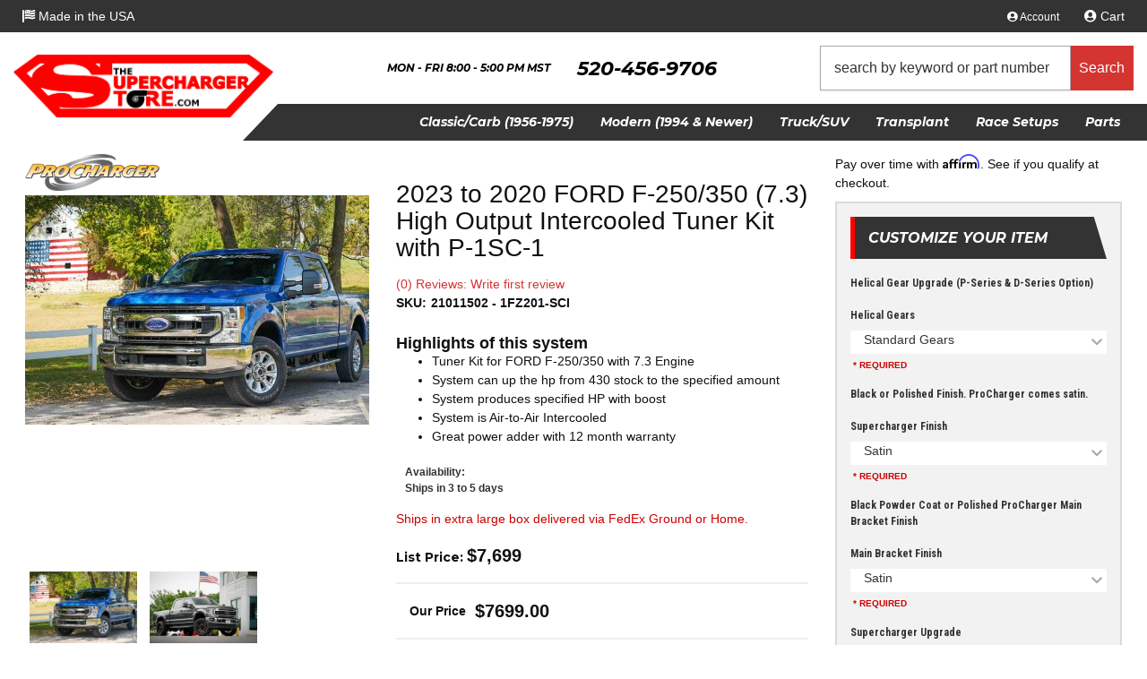

--- FILE ---
content_type: text/html; charset=utf-8
request_url: https://thesuperchargerstore.com/i-30498277-2023-to-2020-ford-f-250-350-7-3-high-output-intercooled-tuner-kit-with-p-1sc-1.html
body_size: 45688
content:
    
    
    
        
    <!DOCTYPE html>
<!--[if lt IE 7]> <html class="no-js lt-ie9 lt-ie8 lt-ie7" lang="en"> <![endif]-->
<!--[if IE 7]>  <html class="no-js lt-ie9 lt-ie8" lang="en"> <![endif]-->
<!--[if IE 8]>  <html class="no-js lt-ie9" lang="en"> <![endif]-->
<!--[if gt IE 8]><!--> <html class="no-js" lang="en"> <!--<![endif]-->
<head>
<!-- META TAGS -->

<meta charset="utf-8"><script type="text/javascript">(window.NREUM||(NREUM={})).init={privacy:{cookies_enabled:true},ajax:{deny_list:["bam.nr-data.net"]},feature_flags:["soft_nav"],distributed_tracing:{enabled:true}};(window.NREUM||(NREUM={})).loader_config={agentID:"1103356793",accountID:"3906469",trustKey:"3906469",xpid:"Vw8HV1JVARABVFVSBwgBVlYH",licenseKey:"NRJS-5114e709e7357dfdb01",applicationID:"1040096026",browserID:"1103356793"};;/*! For license information please see nr-loader-spa-1.308.0.min.js.LICENSE.txt */
(()=>{var e,t,r={384:(e,t,r)=>{"use strict";r.d(t,{NT:()=>a,US:()=>u,Zm:()=>o,bQ:()=>d,dV:()=>c,pV:()=>l});var n=r(6154),i=r(1863),s=r(1910);const a={beacon:"bam.nr-data.net",errorBeacon:"bam.nr-data.net"};function o(){return n.gm.NREUM||(n.gm.NREUM={}),void 0===n.gm.newrelic&&(n.gm.newrelic=n.gm.NREUM),n.gm.NREUM}function c(){let e=o();return e.o||(e.o={ST:n.gm.setTimeout,SI:n.gm.setImmediate||n.gm.setInterval,CT:n.gm.clearTimeout,XHR:n.gm.XMLHttpRequest,REQ:n.gm.Request,EV:n.gm.Event,PR:n.gm.Promise,MO:n.gm.MutationObserver,FETCH:n.gm.fetch,WS:n.gm.WebSocket},(0,s.i)(...Object.values(e.o))),e}function d(e,t){let r=o();r.initializedAgents??={},t.initializedAt={ms:(0,i.t)(),date:new Date},r.initializedAgents[e]=t}function u(e,t){o()[e]=t}function l(){return function(){let e=o();const t=e.info||{};e.info={beacon:a.beacon,errorBeacon:a.errorBeacon,...t}}(),function(){let e=o();const t=e.init||{};e.init={...t}}(),c(),function(){let e=o();const t=e.loader_config||{};e.loader_config={...t}}(),o()}},782:(e,t,r)=>{"use strict";r.d(t,{T:()=>n});const n=r(860).K7.pageViewTiming},860:(e,t,r)=>{"use strict";r.d(t,{$J:()=>u,K7:()=>c,P3:()=>d,XX:()=>i,Yy:()=>o,df:()=>s,qY:()=>n,v4:()=>a});const n="events",i="jserrors",s="browser/blobs",a="rum",o="browser/logs",c={ajax:"ajax",genericEvents:"generic_events",jserrors:i,logging:"logging",metrics:"metrics",pageAction:"page_action",pageViewEvent:"page_view_event",pageViewTiming:"page_view_timing",sessionReplay:"session_replay",sessionTrace:"session_trace",softNav:"soft_navigations",spa:"spa"},d={[c.pageViewEvent]:1,[c.pageViewTiming]:2,[c.metrics]:3,[c.jserrors]:4,[c.spa]:5,[c.ajax]:6,[c.sessionTrace]:7,[c.softNav]:8,[c.sessionReplay]:9,[c.logging]:10,[c.genericEvents]:11},u={[c.pageViewEvent]:a,[c.pageViewTiming]:n,[c.ajax]:n,[c.spa]:n,[c.softNav]:n,[c.metrics]:i,[c.jserrors]:i,[c.sessionTrace]:s,[c.sessionReplay]:s,[c.logging]:o,[c.genericEvents]:"ins"}},944:(e,t,r)=>{"use strict";r.d(t,{R:()=>i});var n=r(3241);function i(e,t){"function"==typeof console.debug&&(console.debug("New Relic Warning: https://github.com/newrelic/newrelic-browser-agent/blob/main/docs/warning-codes.md#".concat(e),t),(0,n.W)({agentIdentifier:null,drained:null,type:"data",name:"warn",feature:"warn",data:{code:e,secondary:t}}))}},993:(e,t,r)=>{"use strict";r.d(t,{A$:()=>s,ET:()=>a,TZ:()=>o,p_:()=>i});var n=r(860);const i={ERROR:"ERROR",WARN:"WARN",INFO:"INFO",DEBUG:"DEBUG",TRACE:"TRACE"},s={OFF:0,ERROR:1,WARN:2,INFO:3,DEBUG:4,TRACE:5},a="log",o=n.K7.logging},1541:(e,t,r)=>{"use strict";r.d(t,{U:()=>i,f:()=>n});const n={MFE:"MFE",BA:"BA"};function i(e,t){if(2!==t?.harvestEndpointVersion)return{};const r=t.agentRef.runtime.appMetadata.agents[0].entityGuid;return e?{"source.id":e.id,"source.name":e.name,"source.type":e.type,"parent.id":e.parent?.id||r,"parent.type":e.parent?.type||n.BA}:{"entity.guid":r,appId:t.agentRef.info.applicationID}}},1687:(e,t,r)=>{"use strict";r.d(t,{Ak:()=>d,Ze:()=>h,x3:()=>u});var n=r(3241),i=r(7836),s=r(3606),a=r(860),o=r(2646);const c={};function d(e,t){const r={staged:!1,priority:a.P3[t]||0};l(e),c[e].get(t)||c[e].set(t,r)}function u(e,t){e&&c[e]&&(c[e].get(t)&&c[e].delete(t),p(e,t,!1),c[e].size&&f(e))}function l(e){if(!e)throw new Error("agentIdentifier required");c[e]||(c[e]=new Map)}function h(e="",t="feature",r=!1){if(l(e),!e||!c[e].get(t)||r)return p(e,t);c[e].get(t).staged=!0,f(e)}function f(e){const t=Array.from(c[e]);t.every(([e,t])=>t.staged)&&(t.sort((e,t)=>e[1].priority-t[1].priority),t.forEach(([t])=>{c[e].delete(t),p(e,t)}))}function p(e,t,r=!0){const a=e?i.ee.get(e):i.ee,c=s.i.handlers;if(!a.aborted&&a.backlog&&c){if((0,n.W)({agentIdentifier:e,type:"lifecycle",name:"drain",feature:t}),r){const e=a.backlog[t],r=c[t];if(r){for(let t=0;e&&t<e.length;++t)g(e[t],r);Object.entries(r).forEach(([e,t])=>{Object.values(t||{}).forEach(t=>{t[0]?.on&&t[0]?.context()instanceof o.y&&t[0].on(e,t[1])})})}}a.isolatedBacklog||delete c[t],a.backlog[t]=null,a.emit("drain-"+t,[])}}function g(e,t){var r=e[1];Object.values(t[r]||{}).forEach(t=>{var r=e[0];if(t[0]===r){var n=t[1],i=e[3],s=e[2];n.apply(i,s)}})}},1738:(e,t,r)=>{"use strict";r.d(t,{U:()=>f,Y:()=>h});var n=r(3241),i=r(9908),s=r(1863),a=r(944),o=r(5701),c=r(3969),d=r(8362),u=r(860),l=r(4261);function h(e,t,r,s){const h=s||r;!h||h[e]&&h[e]!==d.d.prototype[e]||(h[e]=function(){(0,i.p)(c.xV,["API/"+e+"/called"],void 0,u.K7.metrics,r.ee),(0,n.W)({agentIdentifier:r.agentIdentifier,drained:!!o.B?.[r.agentIdentifier],type:"data",name:"api",feature:l.Pl+e,data:{}});try{return t.apply(this,arguments)}catch(e){(0,a.R)(23,e)}})}function f(e,t,r,n,a){const o=e.info;null===r?delete o.jsAttributes[t]:o.jsAttributes[t]=r,(a||null===r)&&(0,i.p)(l.Pl+n,[(0,s.t)(),t,r],void 0,"session",e.ee)}},1741:(e,t,r)=>{"use strict";r.d(t,{W:()=>s});var n=r(944),i=r(4261);class s{#e(e,...t){if(this[e]!==s.prototype[e])return this[e](...t);(0,n.R)(35,e)}addPageAction(e,t){return this.#e(i.hG,e,t)}register(e){return this.#e(i.eY,e)}recordCustomEvent(e,t){return this.#e(i.fF,e,t)}setPageViewName(e,t){return this.#e(i.Fw,e,t)}setCustomAttribute(e,t,r){return this.#e(i.cD,e,t,r)}noticeError(e,t){return this.#e(i.o5,e,t)}setUserId(e,t=!1){return this.#e(i.Dl,e,t)}setApplicationVersion(e){return this.#e(i.nb,e)}setErrorHandler(e){return this.#e(i.bt,e)}addRelease(e,t){return this.#e(i.k6,e,t)}log(e,t){return this.#e(i.$9,e,t)}start(){return this.#e(i.d3)}finished(e){return this.#e(i.BL,e)}recordReplay(){return this.#e(i.CH)}pauseReplay(){return this.#e(i.Tb)}addToTrace(e){return this.#e(i.U2,e)}setCurrentRouteName(e){return this.#e(i.PA,e)}interaction(e){return this.#e(i.dT,e)}wrapLogger(e,t,r){return this.#e(i.Wb,e,t,r)}measure(e,t){return this.#e(i.V1,e,t)}consent(e){return this.#e(i.Pv,e)}}},1863:(e,t,r)=>{"use strict";function n(){return Math.floor(performance.now())}r.d(t,{t:()=>n})},1910:(e,t,r)=>{"use strict";r.d(t,{i:()=>s});var n=r(944);const i=new Map;function s(...e){return e.every(e=>{if(i.has(e))return i.get(e);const t="function"==typeof e?e.toString():"",r=t.includes("[native code]"),s=t.includes("nrWrapper");return r||s||(0,n.R)(64,e?.name||t),i.set(e,r),r})}},2555:(e,t,r)=>{"use strict";r.d(t,{D:()=>o,f:()=>a});var n=r(384),i=r(8122);const s={beacon:n.NT.beacon,errorBeacon:n.NT.errorBeacon,licenseKey:void 0,applicationID:void 0,sa:void 0,queueTime:void 0,applicationTime:void 0,ttGuid:void 0,user:void 0,account:void 0,product:void 0,extra:void 0,jsAttributes:{},userAttributes:void 0,atts:void 0,transactionName:void 0,tNamePlain:void 0};function a(e){try{return!!e.licenseKey&&!!e.errorBeacon&&!!e.applicationID}catch(e){return!1}}const o=e=>(0,i.a)(e,s)},2614:(e,t,r)=>{"use strict";r.d(t,{BB:()=>a,H3:()=>n,g:()=>d,iL:()=>c,tS:()=>o,uh:()=>i,wk:()=>s});const n="NRBA",i="SESSION",s=144e5,a=18e5,o={STARTED:"session-started",PAUSE:"session-pause",RESET:"session-reset",RESUME:"session-resume",UPDATE:"session-update"},c={SAME_TAB:"same-tab",CROSS_TAB:"cross-tab"},d={OFF:0,FULL:1,ERROR:2}},2646:(e,t,r)=>{"use strict";r.d(t,{y:()=>n});class n{constructor(e){this.contextId=e}}},2843:(e,t,r)=>{"use strict";r.d(t,{G:()=>s,u:()=>i});var n=r(3878);function i(e,t=!1,r,i){(0,n.DD)("visibilitychange",function(){if(t)return void("hidden"===document.visibilityState&&e());e(document.visibilityState)},r,i)}function s(e,t,r){(0,n.sp)("pagehide",e,t,r)}},3241:(e,t,r)=>{"use strict";r.d(t,{W:()=>s});var n=r(6154);const i="newrelic";function s(e={}){try{n.gm.dispatchEvent(new CustomEvent(i,{detail:e}))}catch(e){}}},3304:(e,t,r)=>{"use strict";r.d(t,{A:()=>s});var n=r(7836);const i=()=>{const e=new WeakSet;return(t,r)=>{if("object"==typeof r&&null!==r){if(e.has(r))return;e.add(r)}return r}};function s(e){try{return JSON.stringify(e,i())??""}catch(e){try{n.ee.emit("internal-error",[e])}catch(e){}return""}}},3333:(e,t,r)=>{"use strict";r.d(t,{$v:()=>u,TZ:()=>n,Xh:()=>c,Zp:()=>i,kd:()=>d,mq:()=>o,nf:()=>a,qN:()=>s});const n=r(860).K7.genericEvents,i=["auxclick","click","copy","keydown","paste","scrollend"],s=["focus","blur"],a=4,o=1e3,c=2e3,d=["PageAction","UserAction","BrowserPerformance"],u={RESOURCES:"experimental.resources",REGISTER:"register"}},3434:(e,t,r)=>{"use strict";r.d(t,{Jt:()=>s,YM:()=>d});var n=r(7836),i=r(5607);const s="nr@original:".concat(i.W),a=50;var o=Object.prototype.hasOwnProperty,c=!1;function d(e,t){return e||(e=n.ee),r.inPlace=function(e,t,n,i,s){n||(n="");const a="-"===n.charAt(0);for(let o=0;o<t.length;o++){const c=t[o],d=e[c];l(d)||(e[c]=r(d,a?c+n:n,i,c,s))}},r.flag=s,r;function r(t,r,n,c,d){return l(t)?t:(r||(r=""),nrWrapper[s]=t,function(e,t,r){if(Object.defineProperty&&Object.keys)try{return Object.keys(e).forEach(function(r){Object.defineProperty(t,r,{get:function(){return e[r]},set:function(t){return e[r]=t,t}})}),t}catch(e){u([e],r)}for(var n in e)o.call(e,n)&&(t[n]=e[n])}(t,nrWrapper,e),nrWrapper);function nrWrapper(){var s,o,l,h;let f;try{o=this,s=[...arguments],l="function"==typeof n?n(s,o):n||{}}catch(t){u([t,"",[s,o,c],l],e)}i(r+"start",[s,o,c],l,d);const p=performance.now();let g;try{return h=t.apply(o,s),g=performance.now(),h}catch(e){throw g=performance.now(),i(r+"err",[s,o,e],l,d),f=e,f}finally{const e=g-p,t={start:p,end:g,duration:e,isLongTask:e>=a,methodName:c,thrownError:f};t.isLongTask&&i("long-task",[t,o],l,d),i(r+"end",[s,o,h],l,d)}}}function i(r,n,i,s){if(!c||t){var a=c;c=!0;try{e.emit(r,n,i,t,s)}catch(t){u([t,r,n,i],e)}c=a}}}function u(e,t){t||(t=n.ee);try{t.emit("internal-error",e)}catch(e){}}function l(e){return!(e&&"function"==typeof e&&e.apply&&!e[s])}},3606:(e,t,r)=>{"use strict";r.d(t,{i:()=>s});var n=r(9908);s.on=a;var i=s.handlers={};function s(e,t,r,s){a(s||n.d,i,e,t,r)}function a(e,t,r,i,s){s||(s="feature"),e||(e=n.d);var a=t[s]=t[s]||{};(a[r]=a[r]||[]).push([e,i])}},3738:(e,t,r)=>{"use strict";r.d(t,{He:()=>i,Kp:()=>o,Lc:()=>d,Rz:()=>u,TZ:()=>n,bD:()=>s,d3:()=>a,jx:()=>l,sl:()=>h,uP:()=>c});const n=r(860).K7.sessionTrace,i="bstResource",s="resource",a="-start",o="-end",c="fn"+a,d="fn"+o,u="pushState",l=1e3,h=3e4},3785:(e,t,r)=>{"use strict";r.d(t,{R:()=>c,b:()=>d});var n=r(9908),i=r(1863),s=r(860),a=r(3969),o=r(993);function c(e,t,r={},c=o.p_.INFO,d=!0,u,l=(0,i.t)()){(0,n.p)(a.xV,["API/logging/".concat(c.toLowerCase(),"/called")],void 0,s.K7.metrics,e),(0,n.p)(o.ET,[l,t,r,c,d,u],void 0,s.K7.logging,e)}function d(e){return"string"==typeof e&&Object.values(o.p_).some(t=>t===e.toUpperCase().trim())}},3878:(e,t,r)=>{"use strict";function n(e,t){return{capture:e,passive:!1,signal:t}}function i(e,t,r=!1,i){window.addEventListener(e,t,n(r,i))}function s(e,t,r=!1,i){document.addEventListener(e,t,n(r,i))}r.d(t,{DD:()=>s,jT:()=>n,sp:()=>i})},3962:(e,t,r)=>{"use strict";r.d(t,{AM:()=>a,O2:()=>l,OV:()=>s,Qu:()=>h,TZ:()=>c,ih:()=>f,pP:()=>o,t1:()=>u,tC:()=>i,wD:()=>d});var n=r(860);const i=["click","keydown","submit"],s="popstate",a="api",o="initialPageLoad",c=n.K7.softNav,d=5e3,u=500,l={INITIAL_PAGE_LOAD:"",ROUTE_CHANGE:1,UNSPECIFIED:2},h={INTERACTION:1,AJAX:2,CUSTOM_END:3,CUSTOM_TRACER:4},f={IP:"in progress",PF:"pending finish",FIN:"finished",CAN:"cancelled"}},3969:(e,t,r)=>{"use strict";r.d(t,{TZ:()=>n,XG:()=>o,rs:()=>i,xV:()=>a,z_:()=>s});const n=r(860).K7.metrics,i="sm",s="cm",a="storeSupportabilityMetrics",o="storeEventMetrics"},4234:(e,t,r)=>{"use strict";r.d(t,{W:()=>s});var n=r(7836),i=r(1687);class s{constructor(e,t){this.agentIdentifier=e,this.ee=n.ee.get(e),this.featureName=t,this.blocked=!1}deregisterDrain(){(0,i.x3)(this.agentIdentifier,this.featureName)}}},4261:(e,t,r)=>{"use strict";r.d(t,{$9:()=>u,BL:()=>c,CH:()=>p,Dl:()=>R,Fw:()=>w,PA:()=>v,Pl:()=>n,Pv:()=>A,Tb:()=>h,U2:()=>a,V1:()=>E,Wb:()=>T,bt:()=>y,cD:()=>b,d3:()=>x,dT:()=>d,eY:()=>g,fF:()=>f,hG:()=>s,hw:()=>i,k6:()=>o,nb:()=>m,o5:()=>l});const n="api-",i=n+"ixn-",s="addPageAction",a="addToTrace",o="addRelease",c="finished",d="interaction",u="log",l="noticeError",h="pauseReplay",f="recordCustomEvent",p="recordReplay",g="register",m="setApplicationVersion",v="setCurrentRouteName",b="setCustomAttribute",y="setErrorHandler",w="setPageViewName",R="setUserId",x="start",T="wrapLogger",E="measure",A="consent"},5205:(e,t,r)=>{"use strict";r.d(t,{j:()=>S});var n=r(384),i=r(1741);var s=r(2555),a=r(3333);const o=e=>{if(!e||"string"!=typeof e)return!1;try{document.createDocumentFragment().querySelector(e)}catch{return!1}return!0};var c=r(2614),d=r(944),u=r(8122);const l="[data-nr-mask]",h=e=>(0,u.a)(e,(()=>{const e={feature_flags:[],experimental:{allow_registered_children:!1,resources:!1},mask_selector:"*",block_selector:"[data-nr-block]",mask_input_options:{color:!1,date:!1,"datetime-local":!1,email:!1,month:!1,number:!1,range:!1,search:!1,tel:!1,text:!1,time:!1,url:!1,week:!1,textarea:!1,select:!1,password:!0}};return{ajax:{deny_list:void 0,block_internal:!0,enabled:!0,autoStart:!0},api:{get allow_registered_children(){return e.feature_flags.includes(a.$v.REGISTER)||e.experimental.allow_registered_children},set allow_registered_children(t){e.experimental.allow_registered_children=t},duplicate_registered_data:!1},browser_consent_mode:{enabled:!1},distributed_tracing:{enabled:void 0,exclude_newrelic_header:void 0,cors_use_newrelic_header:void 0,cors_use_tracecontext_headers:void 0,allowed_origins:void 0},get feature_flags(){return e.feature_flags},set feature_flags(t){e.feature_flags=t},generic_events:{enabled:!0,autoStart:!0},harvest:{interval:30},jserrors:{enabled:!0,autoStart:!0},logging:{enabled:!0,autoStart:!0},metrics:{enabled:!0,autoStart:!0},obfuscate:void 0,page_action:{enabled:!0},page_view_event:{enabled:!0,autoStart:!0},page_view_timing:{enabled:!0,autoStart:!0},performance:{capture_marks:!1,capture_measures:!1,capture_detail:!0,resources:{get enabled(){return e.feature_flags.includes(a.$v.RESOURCES)||e.experimental.resources},set enabled(t){e.experimental.resources=t},asset_types:[],first_party_domains:[],ignore_newrelic:!0}},privacy:{cookies_enabled:!0},proxy:{assets:void 0,beacon:void 0},session:{expiresMs:c.wk,inactiveMs:c.BB},session_replay:{autoStart:!0,enabled:!1,preload:!1,sampling_rate:10,error_sampling_rate:100,collect_fonts:!1,inline_images:!1,fix_stylesheets:!0,mask_all_inputs:!0,get mask_text_selector(){return e.mask_selector},set mask_text_selector(t){o(t)?e.mask_selector="".concat(t,",").concat(l):""===t||null===t?e.mask_selector=l:(0,d.R)(5,t)},get block_class(){return"nr-block"},get ignore_class(){return"nr-ignore"},get mask_text_class(){return"nr-mask"},get block_selector(){return e.block_selector},set block_selector(t){o(t)?e.block_selector+=",".concat(t):""!==t&&(0,d.R)(6,t)},get mask_input_options(){return e.mask_input_options},set mask_input_options(t){t&&"object"==typeof t?e.mask_input_options={...t,password:!0}:(0,d.R)(7,t)}},session_trace:{enabled:!0,autoStart:!0},soft_navigations:{enabled:!0,autoStart:!0},spa:{enabled:!0,autoStart:!0},ssl:void 0,user_actions:{enabled:!0,elementAttributes:["id","className","tagName","type"]}}})());var f=r(6154),p=r(9324);let g=0;const m={buildEnv:p.F3,distMethod:p.Xs,version:p.xv,originTime:f.WN},v={consented:!1},b={appMetadata:{},get consented(){return this.session?.state?.consent||v.consented},set consented(e){v.consented=e},customTransaction:void 0,denyList:void 0,disabled:!1,harvester:void 0,isolatedBacklog:!1,isRecording:!1,loaderType:void 0,maxBytes:3e4,obfuscator:void 0,onerror:void 0,ptid:void 0,releaseIds:{},session:void 0,timeKeeper:void 0,registeredEntities:[],jsAttributesMetadata:{bytes:0},get harvestCount(){return++g}},y=e=>{const t=(0,u.a)(e,b),r=Object.keys(m).reduce((e,t)=>(e[t]={value:m[t],writable:!1,configurable:!0,enumerable:!0},e),{});return Object.defineProperties(t,r)};var w=r(5701);const R=e=>{const t=e.startsWith("http");e+="/",r.p=t?e:"https://"+e};var x=r(7836),T=r(3241);const E={accountID:void 0,trustKey:void 0,agentID:void 0,licenseKey:void 0,applicationID:void 0,xpid:void 0},A=e=>(0,u.a)(e,E),_=new Set;function S(e,t={},r,a){let{init:o,info:c,loader_config:d,runtime:u={},exposed:l=!0}=t;if(!c){const e=(0,n.pV)();o=e.init,c=e.info,d=e.loader_config}e.init=h(o||{}),e.loader_config=A(d||{}),c.jsAttributes??={},f.bv&&(c.jsAttributes.isWorker=!0),e.info=(0,s.D)(c);const p=e.init,g=[c.beacon,c.errorBeacon];_.has(e.agentIdentifier)||(p.proxy.assets&&(R(p.proxy.assets),g.push(p.proxy.assets)),p.proxy.beacon&&g.push(p.proxy.beacon),e.beacons=[...g],function(e){const t=(0,n.pV)();Object.getOwnPropertyNames(i.W.prototype).forEach(r=>{const n=i.W.prototype[r];if("function"!=typeof n||"constructor"===n)return;let s=t[r];e[r]&&!1!==e.exposed&&"micro-agent"!==e.runtime?.loaderType&&(t[r]=(...t)=>{const n=e[r](...t);return s?s(...t):n})})}(e),(0,n.US)("activatedFeatures",w.B)),u.denyList=[...p.ajax.deny_list||[],...p.ajax.block_internal?g:[]],u.ptid=e.agentIdentifier,u.loaderType=r,e.runtime=y(u),_.has(e.agentIdentifier)||(e.ee=x.ee.get(e.agentIdentifier),e.exposed=l,(0,T.W)({agentIdentifier:e.agentIdentifier,drained:!!w.B?.[e.agentIdentifier],type:"lifecycle",name:"initialize",feature:void 0,data:e.config})),_.add(e.agentIdentifier)}},5270:(e,t,r)=>{"use strict";r.d(t,{Aw:()=>a,SR:()=>s,rF:()=>o});var n=r(384),i=r(7767);function s(e){return!!(0,n.dV)().o.MO&&(0,i.V)(e)&&!0===e?.session_trace.enabled}function a(e){return!0===e?.session_replay.preload&&s(e)}function o(e,t){try{if("string"==typeof t?.type){if("password"===t.type.toLowerCase())return"*".repeat(e?.length||0);if(void 0!==t?.dataset?.nrUnmask||t?.classList?.contains("nr-unmask"))return e}}catch(e){}return"string"==typeof e?e.replace(/[\S]/g,"*"):"*".repeat(e?.length||0)}},5289:(e,t,r)=>{"use strict";r.d(t,{GG:()=>a,Qr:()=>c,sB:()=>o});var n=r(3878),i=r(6389);function s(){return"undefined"==typeof document||"complete"===document.readyState}function a(e,t){if(s())return e();const r=(0,i.J)(e),a=setInterval(()=>{s()&&(clearInterval(a),r())},500);(0,n.sp)("load",r,t)}function o(e){if(s())return e();(0,n.DD)("DOMContentLoaded",e)}function c(e){if(s())return e();(0,n.sp)("popstate",e)}},5607:(e,t,r)=>{"use strict";r.d(t,{W:()=>n});const n=(0,r(9566).bz)()},5701:(e,t,r)=>{"use strict";r.d(t,{B:()=>s,t:()=>a});var n=r(3241);const i=new Set,s={};function a(e,t){const r=t.agentIdentifier;s[r]??={},e&&"object"==typeof e&&(i.has(r)||(t.ee.emit("rumresp",[e]),s[r]=e,i.add(r),(0,n.W)({agentIdentifier:r,loaded:!0,drained:!0,type:"lifecycle",name:"load",feature:void 0,data:e})))}},6154:(e,t,r)=>{"use strict";r.d(t,{OF:()=>d,RI:()=>i,WN:()=>h,bv:()=>s,eN:()=>f,gm:()=>a,lR:()=>l,m:()=>c,mw:()=>o,sb:()=>u});var n=r(1863);const i="undefined"!=typeof window&&!!window.document,s="undefined"!=typeof WorkerGlobalScope&&("undefined"!=typeof self&&self instanceof WorkerGlobalScope&&self.navigator instanceof WorkerNavigator||"undefined"!=typeof globalThis&&globalThis instanceof WorkerGlobalScope&&globalThis.navigator instanceof WorkerNavigator),a=i?window:"undefined"!=typeof WorkerGlobalScope&&("undefined"!=typeof self&&self instanceof WorkerGlobalScope&&self||"undefined"!=typeof globalThis&&globalThis instanceof WorkerGlobalScope&&globalThis),o=Boolean("hidden"===a?.document?.visibilityState),c=""+a?.location,d=/iPad|iPhone|iPod/.test(a.navigator?.userAgent),u=d&&"undefined"==typeof SharedWorker,l=(()=>{const e=a.navigator?.userAgent?.match(/Firefox[/\s](\d+\.\d+)/);return Array.isArray(e)&&e.length>=2?+e[1]:0})(),h=Date.now()-(0,n.t)(),f=()=>"undefined"!=typeof PerformanceNavigationTiming&&a?.performance?.getEntriesByType("navigation")?.[0]?.responseStart},6344:(e,t,r)=>{"use strict";r.d(t,{BB:()=>u,Qb:()=>l,TZ:()=>i,Ug:()=>a,Vh:()=>s,_s:()=>o,bc:()=>d,yP:()=>c});var n=r(2614);const i=r(860).K7.sessionReplay,s="errorDuringReplay",a=.12,o={DomContentLoaded:0,Load:1,FullSnapshot:2,IncrementalSnapshot:3,Meta:4,Custom:5},c={[n.g.ERROR]:15e3,[n.g.FULL]:3e5,[n.g.OFF]:0},d={RESET:{message:"Session was reset",sm:"Reset"},IMPORT:{message:"Recorder failed to import",sm:"Import"},TOO_MANY:{message:"429: Too Many Requests",sm:"Too-Many"},TOO_BIG:{message:"Payload was too large",sm:"Too-Big"},CROSS_TAB:{message:"Session Entity was set to OFF on another tab",sm:"Cross-Tab"},ENTITLEMENTS:{message:"Session Replay is not allowed and will not be started",sm:"Entitlement"}},u=5e3,l={API:"api",RESUME:"resume",SWITCH_TO_FULL:"switchToFull",INITIALIZE:"initialize",PRELOAD:"preload"}},6389:(e,t,r)=>{"use strict";function n(e,t=500,r={}){const n=r?.leading||!1;let i;return(...r)=>{n&&void 0===i&&(e.apply(this,r),i=setTimeout(()=>{i=clearTimeout(i)},t)),n||(clearTimeout(i),i=setTimeout(()=>{e.apply(this,r)},t))}}function i(e){let t=!1;return(...r)=>{t||(t=!0,e.apply(this,r))}}r.d(t,{J:()=>i,s:()=>n})},6630:(e,t,r)=>{"use strict";r.d(t,{T:()=>n});const n=r(860).K7.pageViewEvent},6774:(e,t,r)=>{"use strict";r.d(t,{T:()=>n});const n=r(860).K7.jserrors},7295:(e,t,r)=>{"use strict";r.d(t,{Xv:()=>a,gX:()=>i,iW:()=>s});var n=[];function i(e){if(!e||s(e))return!1;if(0===n.length)return!0;if("*"===n[0].hostname)return!1;for(var t=0;t<n.length;t++){var r=n[t];if(r.hostname.test(e.hostname)&&r.pathname.test(e.pathname))return!1}return!0}function s(e){return void 0===e.hostname}function a(e){if(n=[],e&&e.length)for(var t=0;t<e.length;t++){let r=e[t];if(!r)continue;if("*"===r)return void(n=[{hostname:"*"}]);0===r.indexOf("http://")?r=r.substring(7):0===r.indexOf("https://")&&(r=r.substring(8));const i=r.indexOf("/");let s,a;i>0?(s=r.substring(0,i),a=r.substring(i)):(s=r,a="*");let[c]=s.split(":");n.push({hostname:o(c),pathname:o(a,!0)})}}function o(e,t=!1){const r=e.replace(/[.+?^${}()|[\]\\]/g,e=>"\\"+e).replace(/\*/g,".*?");return new RegExp((t?"^":"")+r+"$")}},7485:(e,t,r)=>{"use strict";r.d(t,{D:()=>i});var n=r(6154);function i(e){if(0===(e||"").indexOf("data:"))return{protocol:"data"};try{const t=new URL(e,location.href),r={port:t.port,hostname:t.hostname,pathname:t.pathname,search:t.search,protocol:t.protocol.slice(0,t.protocol.indexOf(":")),sameOrigin:t.protocol===n.gm?.location?.protocol&&t.host===n.gm?.location?.host};return r.port&&""!==r.port||("http:"===t.protocol&&(r.port="80"),"https:"===t.protocol&&(r.port="443")),r.pathname&&""!==r.pathname?r.pathname.startsWith("/")||(r.pathname="/".concat(r.pathname)):r.pathname="/",r}catch(e){return{}}}},7699:(e,t,r)=>{"use strict";r.d(t,{It:()=>s,KC:()=>o,No:()=>i,qh:()=>a});var n=r(860);const i=16e3,s=1e6,a="SESSION_ERROR",o={[n.K7.logging]:!0,[n.K7.genericEvents]:!1,[n.K7.jserrors]:!1,[n.K7.ajax]:!1}},7767:(e,t,r)=>{"use strict";r.d(t,{V:()=>i});var n=r(6154);const i=e=>n.RI&&!0===e?.privacy.cookies_enabled},7836:(e,t,r)=>{"use strict";r.d(t,{P:()=>o,ee:()=>c});var n=r(384),i=r(8990),s=r(2646),a=r(5607);const o="nr@context:".concat(a.W),c=function e(t,r){var n={},a={},u={},l=!1;try{l=16===r.length&&d.initializedAgents?.[r]?.runtime.isolatedBacklog}catch(e){}var h={on:p,addEventListener:p,removeEventListener:function(e,t){var r=n[e];if(!r)return;for(var i=0;i<r.length;i++)r[i]===t&&r.splice(i,1)},emit:function(e,r,n,i,s){!1!==s&&(s=!0);if(c.aborted&&!i)return;t&&s&&t.emit(e,r,n);var o=f(n);g(e).forEach(e=>{e.apply(o,r)});var d=v()[a[e]];d&&d.push([h,e,r,o]);return o},get:m,listeners:g,context:f,buffer:function(e,t){const r=v();if(t=t||"feature",h.aborted)return;Object.entries(e||{}).forEach(([e,n])=>{a[n]=t,t in r||(r[t]=[])})},abort:function(){h._aborted=!0,Object.keys(h.backlog).forEach(e=>{delete h.backlog[e]})},isBuffering:function(e){return!!v()[a[e]]},debugId:r,backlog:l?{}:t&&"object"==typeof t.backlog?t.backlog:{},isolatedBacklog:l};return Object.defineProperty(h,"aborted",{get:()=>{let e=h._aborted||!1;return e||(t&&(e=t.aborted),e)}}),h;function f(e){return e&&e instanceof s.y?e:e?(0,i.I)(e,o,()=>new s.y(o)):new s.y(o)}function p(e,t){n[e]=g(e).concat(t)}function g(e){return n[e]||[]}function m(t){return u[t]=u[t]||e(h,t)}function v(){return h.backlog}}(void 0,"globalEE"),d=(0,n.Zm)();d.ee||(d.ee=c)},8122:(e,t,r)=>{"use strict";r.d(t,{a:()=>i});var n=r(944);function i(e,t){try{if(!e||"object"!=typeof e)return(0,n.R)(3);if(!t||"object"!=typeof t)return(0,n.R)(4);const r=Object.create(Object.getPrototypeOf(t),Object.getOwnPropertyDescriptors(t)),s=0===Object.keys(r).length?e:r;for(let a in s)if(void 0!==e[a])try{if(null===e[a]){r[a]=null;continue}Array.isArray(e[a])&&Array.isArray(t[a])?r[a]=Array.from(new Set([...e[a],...t[a]])):"object"==typeof e[a]&&"object"==typeof t[a]?r[a]=i(e[a],t[a]):r[a]=e[a]}catch(e){r[a]||(0,n.R)(1,e)}return r}catch(e){(0,n.R)(2,e)}}},8139:(e,t,r)=>{"use strict";r.d(t,{u:()=>h});var n=r(7836),i=r(3434),s=r(8990),a=r(6154);const o={},c=a.gm.XMLHttpRequest,d="addEventListener",u="removeEventListener",l="nr@wrapped:".concat(n.P);function h(e){var t=function(e){return(e||n.ee).get("events")}(e);if(o[t.debugId]++)return t;o[t.debugId]=1;var r=(0,i.YM)(t,!0);function h(e){r.inPlace(e,[d,u],"-",p)}function p(e,t){return e[1]}return"getPrototypeOf"in Object&&(a.RI&&f(document,h),c&&f(c.prototype,h),f(a.gm,h)),t.on(d+"-start",function(e,t){var n=e[1];if(null!==n&&("function"==typeof n||"object"==typeof n)&&"newrelic"!==e[0]){var i=(0,s.I)(n,l,function(){var e={object:function(){if("function"!=typeof n.handleEvent)return;return n.handleEvent.apply(n,arguments)},function:n}[typeof n];return e?r(e,"fn-",null,e.name||"anonymous"):n});this.wrapped=e[1]=i}}),t.on(u+"-start",function(e){e[1]=this.wrapped||e[1]}),t}function f(e,t,...r){let n=e;for(;"object"==typeof n&&!Object.prototype.hasOwnProperty.call(n,d);)n=Object.getPrototypeOf(n);n&&t(n,...r)}},8362:(e,t,r)=>{"use strict";r.d(t,{d:()=>s});var n=r(9566),i=r(1741);class s extends i.W{agentIdentifier=(0,n.LA)(16)}},8374:(e,t,r)=>{r.nc=(()=>{try{return document?.currentScript?.nonce}catch(e){}return""})()},8990:(e,t,r)=>{"use strict";r.d(t,{I:()=>i});var n=Object.prototype.hasOwnProperty;function i(e,t,r){if(n.call(e,t))return e[t];var i=r();if(Object.defineProperty&&Object.keys)try{return Object.defineProperty(e,t,{value:i,writable:!0,enumerable:!1}),i}catch(e){}return e[t]=i,i}},9119:(e,t,r)=>{"use strict";r.d(t,{L:()=>s});var n=/([^?#]*)[^#]*(#[^?]*|$).*/,i=/([^?#]*)().*/;function s(e,t){return e?e.replace(t?n:i,"$1$2"):e}},9300:(e,t,r)=>{"use strict";r.d(t,{T:()=>n});const n=r(860).K7.ajax},9324:(e,t,r)=>{"use strict";r.d(t,{AJ:()=>a,F3:()=>i,Xs:()=>s,Yq:()=>o,xv:()=>n});const n="1.308.0",i="PROD",s="CDN",a="@newrelic/rrweb",o="1.0.1"},9566:(e,t,r)=>{"use strict";r.d(t,{LA:()=>o,ZF:()=>c,bz:()=>a,el:()=>d});var n=r(6154);const i="xxxxxxxx-xxxx-4xxx-yxxx-xxxxxxxxxxxx";function s(e,t){return e?15&e[t]:16*Math.random()|0}function a(){const e=n.gm?.crypto||n.gm?.msCrypto;let t,r=0;return e&&e.getRandomValues&&(t=e.getRandomValues(new Uint8Array(30))),i.split("").map(e=>"x"===e?s(t,r++).toString(16):"y"===e?(3&s()|8).toString(16):e).join("")}function o(e){const t=n.gm?.crypto||n.gm?.msCrypto;let r,i=0;t&&t.getRandomValues&&(r=t.getRandomValues(new Uint8Array(e)));const a=[];for(var o=0;o<e;o++)a.push(s(r,i++).toString(16));return a.join("")}function c(){return o(16)}function d(){return o(32)}},9908:(e,t,r)=>{"use strict";r.d(t,{d:()=>n,p:()=>i});var n=r(7836).ee.get("handle");function i(e,t,r,i,s){s?(s.buffer([e],i),s.emit(e,t,r)):(n.buffer([e],i),n.emit(e,t,r))}}},n={};function i(e){var t=n[e];if(void 0!==t)return t.exports;var s=n[e]={exports:{}};return r[e](s,s.exports,i),s.exports}i.m=r,i.d=(e,t)=>{for(var r in t)i.o(t,r)&&!i.o(e,r)&&Object.defineProperty(e,r,{enumerable:!0,get:t[r]})},i.f={},i.e=e=>Promise.all(Object.keys(i.f).reduce((t,r)=>(i.f[r](e,t),t),[])),i.u=e=>({212:"nr-spa-compressor",249:"nr-spa-recorder",478:"nr-spa"}[e]+"-1.308.0.min.js"),i.o=(e,t)=>Object.prototype.hasOwnProperty.call(e,t),e={},t="NRBA-1.308.0.PROD:",i.l=(r,n,s,a)=>{if(e[r])e[r].push(n);else{var o,c;if(void 0!==s)for(var d=document.getElementsByTagName("script"),u=0;u<d.length;u++){var l=d[u];if(l.getAttribute("src")==r||l.getAttribute("data-webpack")==t+s){o=l;break}}if(!o){c=!0;var h={478:"sha512-RSfSVnmHk59T/uIPbdSE0LPeqcEdF4/+XhfJdBuccH5rYMOEZDhFdtnh6X6nJk7hGpzHd9Ujhsy7lZEz/ORYCQ==",249:"sha512-ehJXhmntm85NSqW4MkhfQqmeKFulra3klDyY0OPDUE+sQ3GokHlPh1pmAzuNy//3j4ac6lzIbmXLvGQBMYmrkg==",212:"sha512-B9h4CR46ndKRgMBcK+j67uSR2RCnJfGefU+A7FrgR/k42ovXy5x/MAVFiSvFxuVeEk/pNLgvYGMp1cBSK/G6Fg=="};(o=document.createElement("script")).charset="utf-8",i.nc&&o.setAttribute("nonce",i.nc),o.setAttribute("data-webpack",t+s),o.src=r,0!==o.src.indexOf(window.location.origin+"/")&&(o.crossOrigin="anonymous"),h[a]&&(o.integrity=h[a])}e[r]=[n];var f=(t,n)=>{o.onerror=o.onload=null,clearTimeout(p);var i=e[r];if(delete e[r],o.parentNode&&o.parentNode.removeChild(o),i&&i.forEach(e=>e(n)),t)return t(n)},p=setTimeout(f.bind(null,void 0,{type:"timeout",target:o}),12e4);o.onerror=f.bind(null,o.onerror),o.onload=f.bind(null,o.onload),c&&document.head.appendChild(o)}},i.r=e=>{"undefined"!=typeof Symbol&&Symbol.toStringTag&&Object.defineProperty(e,Symbol.toStringTag,{value:"Module"}),Object.defineProperty(e,"__esModule",{value:!0})},i.p="https://js-agent.newrelic.com/",(()=>{var e={38:0,788:0};i.f.j=(t,r)=>{var n=i.o(e,t)?e[t]:void 0;if(0!==n)if(n)r.push(n[2]);else{var s=new Promise((r,i)=>n=e[t]=[r,i]);r.push(n[2]=s);var a=i.p+i.u(t),o=new Error;i.l(a,r=>{if(i.o(e,t)&&(0!==(n=e[t])&&(e[t]=void 0),n)){var s=r&&("load"===r.type?"missing":r.type),a=r&&r.target&&r.target.src;o.message="Loading chunk "+t+" failed: ("+s+": "+a+")",o.name="ChunkLoadError",o.type=s,o.request=a,n[1](o)}},"chunk-"+t,t)}};var t=(t,r)=>{var n,s,[a,o,c]=r,d=0;if(a.some(t=>0!==e[t])){for(n in o)i.o(o,n)&&(i.m[n]=o[n]);if(c)c(i)}for(t&&t(r);d<a.length;d++)s=a[d],i.o(e,s)&&e[s]&&e[s][0](),e[s]=0},r=self["webpackChunk:NRBA-1.308.0.PROD"]=self["webpackChunk:NRBA-1.308.0.PROD"]||[];r.forEach(t.bind(null,0)),r.push=t.bind(null,r.push.bind(r))})(),(()=>{"use strict";i(8374);var e=i(8362),t=i(860);const r=Object.values(t.K7);var n=i(5205);var s=i(9908),a=i(1863),o=i(4261),c=i(1738);var d=i(1687),u=i(4234),l=i(5289),h=i(6154),f=i(944),p=i(5270),g=i(7767),m=i(6389),v=i(7699);class b extends u.W{constructor(e,t){super(e.agentIdentifier,t),this.agentRef=e,this.abortHandler=void 0,this.featAggregate=void 0,this.loadedSuccessfully=void 0,this.onAggregateImported=new Promise(e=>{this.loadedSuccessfully=e}),this.deferred=Promise.resolve(),!1===e.init[this.featureName].autoStart?this.deferred=new Promise((t,r)=>{this.ee.on("manual-start-all",(0,m.J)(()=>{(0,d.Ak)(e.agentIdentifier,this.featureName),t()}))}):(0,d.Ak)(e.agentIdentifier,t)}importAggregator(e,t,r={}){if(this.featAggregate)return;const n=async()=>{let n;await this.deferred;try{if((0,g.V)(e.init)){const{setupAgentSession:t}=await i.e(478).then(i.bind(i,8766));n=t(e)}}catch(e){(0,f.R)(20,e),this.ee.emit("internal-error",[e]),(0,s.p)(v.qh,[e],void 0,this.featureName,this.ee)}try{if(!this.#t(this.featureName,n,e.init))return(0,d.Ze)(this.agentIdentifier,this.featureName),void this.loadedSuccessfully(!1);const{Aggregate:i}=await t();this.featAggregate=new i(e,r),e.runtime.harvester.initializedAggregates.push(this.featAggregate),this.loadedSuccessfully(!0)}catch(e){(0,f.R)(34,e),this.abortHandler?.(),(0,d.Ze)(this.agentIdentifier,this.featureName,!0),this.loadedSuccessfully(!1),this.ee&&this.ee.abort()}};h.RI?(0,l.GG)(()=>n(),!0):n()}#t(e,r,n){if(this.blocked)return!1;switch(e){case t.K7.sessionReplay:return(0,p.SR)(n)&&!!r;case t.K7.sessionTrace:return!!r;default:return!0}}}var y=i(6630),w=i(2614),R=i(3241);class x extends b{static featureName=y.T;constructor(e){var t;super(e,y.T),this.setupInspectionEvents(e.agentIdentifier),t=e,(0,c.Y)(o.Fw,function(e,r){"string"==typeof e&&("/"!==e.charAt(0)&&(e="/"+e),t.runtime.customTransaction=(r||"http://custom.transaction")+e,(0,s.p)(o.Pl+o.Fw,[(0,a.t)()],void 0,void 0,t.ee))},t),this.importAggregator(e,()=>i.e(478).then(i.bind(i,2467)))}setupInspectionEvents(e){const t=(t,r)=>{t&&(0,R.W)({agentIdentifier:e,timeStamp:t.timeStamp,loaded:"complete"===t.target.readyState,type:"window",name:r,data:t.target.location+""})};(0,l.sB)(e=>{t(e,"DOMContentLoaded")}),(0,l.GG)(e=>{t(e,"load")}),(0,l.Qr)(e=>{t(e,"navigate")}),this.ee.on(w.tS.UPDATE,(t,r)=>{(0,R.W)({agentIdentifier:e,type:"lifecycle",name:"session",data:r})})}}var T=i(384);class E extends e.d{constructor(e){var t;(super(),h.gm)?(this.features={},(0,T.bQ)(this.agentIdentifier,this),this.desiredFeatures=new Set(e.features||[]),this.desiredFeatures.add(x),(0,n.j)(this,e,e.loaderType||"agent"),t=this,(0,c.Y)(o.cD,function(e,r,n=!1){if("string"==typeof e){if(["string","number","boolean"].includes(typeof r)||null===r)return(0,c.U)(t,e,r,o.cD,n);(0,f.R)(40,typeof r)}else(0,f.R)(39,typeof e)},t),function(e){(0,c.Y)(o.Dl,function(t,r=!1){if("string"!=typeof t&&null!==t)return void(0,f.R)(41,typeof t);const n=e.info.jsAttributes["enduser.id"];r&&null!=n&&n!==t?(0,s.p)(o.Pl+"setUserIdAndResetSession",[t],void 0,"session",e.ee):(0,c.U)(e,"enduser.id",t,o.Dl,!0)},e)}(this),function(e){(0,c.Y)(o.nb,function(t){if("string"==typeof t||null===t)return(0,c.U)(e,"application.version",t,o.nb,!1);(0,f.R)(42,typeof t)},e)}(this),function(e){(0,c.Y)(o.d3,function(){e.ee.emit("manual-start-all")},e)}(this),function(e){(0,c.Y)(o.Pv,function(t=!0){if("boolean"==typeof t){if((0,s.p)(o.Pl+o.Pv,[t],void 0,"session",e.ee),e.runtime.consented=t,t){const t=e.features.page_view_event;t.onAggregateImported.then(e=>{const r=t.featAggregate;e&&!r.sentRum&&r.sendRum()})}}else(0,f.R)(65,typeof t)},e)}(this),this.run()):(0,f.R)(21)}get config(){return{info:this.info,init:this.init,loader_config:this.loader_config,runtime:this.runtime}}get api(){return this}run(){try{const e=function(e){const t={};return r.forEach(r=>{t[r]=!!e[r]?.enabled}),t}(this.init),n=[...this.desiredFeatures];n.sort((e,r)=>t.P3[e.featureName]-t.P3[r.featureName]),n.forEach(r=>{if(!e[r.featureName]&&r.featureName!==t.K7.pageViewEvent)return;if(r.featureName===t.K7.spa)return void(0,f.R)(67);const n=function(e){switch(e){case t.K7.ajax:return[t.K7.jserrors];case t.K7.sessionTrace:return[t.K7.ajax,t.K7.pageViewEvent];case t.K7.sessionReplay:return[t.K7.sessionTrace];case t.K7.pageViewTiming:return[t.K7.pageViewEvent];default:return[]}}(r.featureName).filter(e=>!(e in this.features));n.length>0&&(0,f.R)(36,{targetFeature:r.featureName,missingDependencies:n}),this.features[r.featureName]=new r(this)})}catch(e){(0,f.R)(22,e);for(const e in this.features)this.features[e].abortHandler?.();const t=(0,T.Zm)();delete t.initializedAgents[this.agentIdentifier]?.features,delete this.sharedAggregator;return t.ee.get(this.agentIdentifier).abort(),!1}}}var A=i(2843),_=i(782);class S extends b{static featureName=_.T;constructor(e){super(e,_.T),h.RI&&((0,A.u)(()=>(0,s.p)("docHidden",[(0,a.t)()],void 0,_.T,this.ee),!0),(0,A.G)(()=>(0,s.p)("winPagehide",[(0,a.t)()],void 0,_.T,this.ee)),this.importAggregator(e,()=>i.e(478).then(i.bind(i,9917))))}}var O=i(3969);class I extends b{static featureName=O.TZ;constructor(e){super(e,O.TZ),h.RI&&document.addEventListener("securitypolicyviolation",e=>{(0,s.p)(O.xV,["Generic/CSPViolation/Detected"],void 0,this.featureName,this.ee)}),this.importAggregator(e,()=>i.e(478).then(i.bind(i,6555)))}}var N=i(6774),P=i(3878),k=i(3304);class D{constructor(e,t,r,n,i){this.name="UncaughtError",this.message="string"==typeof e?e:(0,k.A)(e),this.sourceURL=t,this.line=r,this.column=n,this.__newrelic=i}}function C(e){return M(e)?e:new D(void 0!==e?.message?e.message:e,e?.filename||e?.sourceURL,e?.lineno||e?.line,e?.colno||e?.col,e?.__newrelic,e?.cause)}function j(e){const t="Unhandled Promise Rejection: ";if(!e?.reason)return;if(M(e.reason)){try{e.reason.message.startsWith(t)||(e.reason.message=t+e.reason.message)}catch(e){}return C(e.reason)}const r=C(e.reason);return(r.message||"").startsWith(t)||(r.message=t+r.message),r}function L(e){if(e.error instanceof SyntaxError&&!/:\d+$/.test(e.error.stack?.trim())){const t=new D(e.message,e.filename,e.lineno,e.colno,e.error.__newrelic,e.cause);return t.name=SyntaxError.name,t}return M(e.error)?e.error:C(e)}function M(e){return e instanceof Error&&!!e.stack}function H(e,r,n,i,o=(0,a.t)()){"string"==typeof e&&(e=new Error(e)),(0,s.p)("err",[e,o,!1,r,n.runtime.isRecording,void 0,i],void 0,t.K7.jserrors,n.ee),(0,s.p)("uaErr",[],void 0,t.K7.genericEvents,n.ee)}var B=i(1541),K=i(993),W=i(3785);function U(e,{customAttributes:t={},level:r=K.p_.INFO}={},n,i,s=(0,a.t)()){(0,W.R)(n.ee,e,t,r,!1,i,s)}function F(e,r,n,i,c=(0,a.t)()){(0,s.p)(o.Pl+o.hG,[c,e,r,i],void 0,t.K7.genericEvents,n.ee)}function V(e,r,n,i,c=(0,a.t)()){const{start:d,end:u,customAttributes:l}=r||{},h={customAttributes:l||{}};if("object"!=typeof h.customAttributes||"string"!=typeof e||0===e.length)return void(0,f.R)(57);const p=(e,t)=>null==e?t:"number"==typeof e?e:e instanceof PerformanceMark?e.startTime:Number.NaN;if(h.start=p(d,0),h.end=p(u,c),Number.isNaN(h.start)||Number.isNaN(h.end))(0,f.R)(57);else{if(h.duration=h.end-h.start,!(h.duration<0))return(0,s.p)(o.Pl+o.V1,[h,e,i],void 0,t.K7.genericEvents,n.ee),h;(0,f.R)(58)}}function G(e,r={},n,i,c=(0,a.t)()){(0,s.p)(o.Pl+o.fF,[c,e,r,i],void 0,t.K7.genericEvents,n.ee)}function z(e){(0,c.Y)(o.eY,function(t){return Y(e,t)},e)}function Y(e,r,n){(0,f.R)(54,"newrelic.register"),r||={},r.type=B.f.MFE,r.licenseKey||=e.info.licenseKey,r.blocked=!1,r.parent=n||{},Array.isArray(r.tags)||(r.tags=[]);const i={};r.tags.forEach(e=>{"name"!==e&&"id"!==e&&(i["source.".concat(e)]=!0)}),r.isolated??=!0;let o=()=>{};const c=e.runtime.registeredEntities;if(!r.isolated){const e=c.find(({metadata:{target:{id:e}}})=>e===r.id&&!r.isolated);if(e)return e}const d=e=>{r.blocked=!0,o=e};function u(e){return"string"==typeof e&&!!e.trim()&&e.trim().length<501||"number"==typeof e}e.init.api.allow_registered_children||d((0,m.J)(()=>(0,f.R)(55))),u(r.id)&&u(r.name)||d((0,m.J)(()=>(0,f.R)(48,r)));const l={addPageAction:(t,n={})=>g(F,[t,{...i,...n},e],r),deregister:()=>{d((0,m.J)(()=>(0,f.R)(68)))},log:(t,n={})=>g(U,[t,{...n,customAttributes:{...i,...n.customAttributes||{}}},e],r),measure:(t,n={})=>g(V,[t,{...n,customAttributes:{...i,...n.customAttributes||{}}},e],r),noticeError:(t,n={})=>g(H,[t,{...i,...n},e],r),register:(t={})=>g(Y,[e,t],l.metadata.target),recordCustomEvent:(t,n={})=>g(G,[t,{...i,...n},e],r),setApplicationVersion:e=>p("application.version",e),setCustomAttribute:(e,t)=>p(e,t),setUserId:e=>p("enduser.id",e),metadata:{customAttributes:i,target:r}},h=()=>(r.blocked&&o(),r.blocked);h()||c.push(l);const p=(e,t)=>{h()||(i[e]=t)},g=(r,n,i)=>{if(h())return;const o=(0,a.t)();(0,s.p)(O.xV,["API/register/".concat(r.name,"/called")],void 0,t.K7.metrics,e.ee);try{if(e.init.api.duplicate_registered_data&&"register"!==r.name){let e=n;if(n[1]instanceof Object){const t={"child.id":i.id,"child.type":i.type};e="customAttributes"in n[1]?[n[0],{...n[1],customAttributes:{...n[1].customAttributes,...t}},...n.slice(2)]:[n[0],{...n[1],...t},...n.slice(2)]}r(...e,void 0,o)}return r(...n,i,o)}catch(e){(0,f.R)(50,e)}};return l}class Z extends b{static featureName=N.T;constructor(e){var t;super(e,N.T),t=e,(0,c.Y)(o.o5,(e,r)=>H(e,r,t),t),function(e){(0,c.Y)(o.bt,function(t){e.runtime.onerror=t},e)}(e),function(e){let t=0;(0,c.Y)(o.k6,function(e,r){++t>10||(this.runtime.releaseIds[e.slice(-200)]=(""+r).slice(-200))},e)}(e),z(e);try{this.removeOnAbort=new AbortController}catch(e){}this.ee.on("internal-error",(t,r)=>{this.abortHandler&&(0,s.p)("ierr",[C(t),(0,a.t)(),!0,{},e.runtime.isRecording,r],void 0,this.featureName,this.ee)}),h.gm.addEventListener("unhandledrejection",t=>{this.abortHandler&&(0,s.p)("err",[j(t),(0,a.t)(),!1,{unhandledPromiseRejection:1},e.runtime.isRecording],void 0,this.featureName,this.ee)},(0,P.jT)(!1,this.removeOnAbort?.signal)),h.gm.addEventListener("error",t=>{this.abortHandler&&(0,s.p)("err",[L(t),(0,a.t)(),!1,{},e.runtime.isRecording],void 0,this.featureName,this.ee)},(0,P.jT)(!1,this.removeOnAbort?.signal)),this.abortHandler=this.#r,this.importAggregator(e,()=>i.e(478).then(i.bind(i,2176)))}#r(){this.removeOnAbort?.abort(),this.abortHandler=void 0}}var q=i(8990);let X=1;function J(e){const t=typeof e;return!e||"object"!==t&&"function"!==t?-1:e===h.gm?0:(0,q.I)(e,"nr@id",function(){return X++})}function Q(e){if("string"==typeof e&&e.length)return e.length;if("object"==typeof e){if("undefined"!=typeof ArrayBuffer&&e instanceof ArrayBuffer&&e.byteLength)return e.byteLength;if("undefined"!=typeof Blob&&e instanceof Blob&&e.size)return e.size;if(!("undefined"!=typeof FormData&&e instanceof FormData))try{return(0,k.A)(e).length}catch(e){return}}}var ee=i(8139),te=i(7836),re=i(3434);const ne={},ie=["open","send"];function se(e){var t=e||te.ee;const r=function(e){return(e||te.ee).get("xhr")}(t);if(void 0===h.gm.XMLHttpRequest)return r;if(ne[r.debugId]++)return r;ne[r.debugId]=1,(0,ee.u)(t);var n=(0,re.YM)(r),i=h.gm.XMLHttpRequest,s=h.gm.MutationObserver,a=h.gm.Promise,o=h.gm.setInterval,c="readystatechange",d=["onload","onerror","onabort","onloadstart","onloadend","onprogress","ontimeout"],u=[],l=h.gm.XMLHttpRequest=function(e){const t=new i(e),s=r.context(t);try{r.emit("new-xhr",[t],s),t.addEventListener(c,(a=s,function(){var e=this;e.readyState>3&&!a.resolved&&(a.resolved=!0,r.emit("xhr-resolved",[],e)),n.inPlace(e,d,"fn-",y)}),(0,P.jT)(!1))}catch(e){(0,f.R)(15,e);try{r.emit("internal-error",[e])}catch(e){}}var a;return t};function p(e,t){n.inPlace(t,["onreadystatechange"],"fn-",y)}if(function(e,t){for(var r in e)t[r]=e[r]}(i,l),l.prototype=i.prototype,n.inPlace(l.prototype,ie,"-xhr-",y),r.on("send-xhr-start",function(e,t){p(e,t),function(e){u.push(e),s&&(g?g.then(b):o?o(b):(m=-m,v.data=m))}(t)}),r.on("open-xhr-start",p),s){var g=a&&a.resolve();if(!o&&!a){var m=1,v=document.createTextNode(m);new s(b).observe(v,{characterData:!0})}}else t.on("fn-end",function(e){e[0]&&e[0].type===c||b()});function b(){for(var e=0;e<u.length;e++)p(0,u[e]);u.length&&(u=[])}function y(e,t){return t}return r}var ae="fetch-",oe=ae+"body-",ce=["arrayBuffer","blob","json","text","formData"],de=h.gm.Request,ue=h.gm.Response,le="prototype";const he={};function fe(e){const t=function(e){return(e||te.ee).get("fetch")}(e);if(!(de&&ue&&h.gm.fetch))return t;if(he[t.debugId]++)return t;function r(e,r,n){var i=e[r];"function"==typeof i&&(e[r]=function(){var e,r=[...arguments],s={};t.emit(n+"before-start",[r],s),s[te.P]&&s[te.P].dt&&(e=s[te.P].dt);var a=i.apply(this,r);return t.emit(n+"start",[r,e],a),a.then(function(e){return t.emit(n+"end",[null,e],a),e},function(e){throw t.emit(n+"end",[e],a),e})})}return he[t.debugId]=1,ce.forEach(e=>{r(de[le],e,oe),r(ue[le],e,oe)}),r(h.gm,"fetch",ae),t.on(ae+"end",function(e,r){var n=this;if(r){var i=r.headers.get("content-length");null!==i&&(n.rxSize=i),t.emit(ae+"done",[null,r],n)}else t.emit(ae+"done",[e],n)}),t}var pe=i(7485),ge=i(9566);class me{constructor(e){this.agentRef=e}generateTracePayload(e){const t=this.agentRef.loader_config;if(!this.shouldGenerateTrace(e)||!t)return null;var r=(t.accountID||"").toString()||null,n=(t.agentID||"").toString()||null,i=(t.trustKey||"").toString()||null;if(!r||!n)return null;var s=(0,ge.ZF)(),a=(0,ge.el)(),o=Date.now(),c={spanId:s,traceId:a,timestamp:o};return(e.sameOrigin||this.isAllowedOrigin(e)&&this.useTraceContextHeadersForCors())&&(c.traceContextParentHeader=this.generateTraceContextParentHeader(s,a),c.traceContextStateHeader=this.generateTraceContextStateHeader(s,o,r,n,i)),(e.sameOrigin&&!this.excludeNewrelicHeader()||!e.sameOrigin&&this.isAllowedOrigin(e)&&this.useNewrelicHeaderForCors())&&(c.newrelicHeader=this.generateTraceHeader(s,a,o,r,n,i)),c}generateTraceContextParentHeader(e,t){return"00-"+t+"-"+e+"-01"}generateTraceContextStateHeader(e,t,r,n,i){return i+"@nr=0-1-"+r+"-"+n+"-"+e+"----"+t}generateTraceHeader(e,t,r,n,i,s){if(!("function"==typeof h.gm?.btoa))return null;var a={v:[0,1],d:{ty:"Browser",ac:n,ap:i,id:e,tr:t,ti:r}};return s&&n!==s&&(a.d.tk=s),btoa((0,k.A)(a))}shouldGenerateTrace(e){return this.agentRef.init?.distributed_tracing?.enabled&&this.isAllowedOrigin(e)}isAllowedOrigin(e){var t=!1;const r=this.agentRef.init?.distributed_tracing;if(e.sameOrigin)t=!0;else if(r?.allowed_origins instanceof Array)for(var n=0;n<r.allowed_origins.length;n++){var i=(0,pe.D)(r.allowed_origins[n]);if(e.hostname===i.hostname&&e.protocol===i.protocol&&e.port===i.port){t=!0;break}}return t}excludeNewrelicHeader(){var e=this.agentRef.init?.distributed_tracing;return!!e&&!!e.exclude_newrelic_header}useNewrelicHeaderForCors(){var e=this.agentRef.init?.distributed_tracing;return!!e&&!1!==e.cors_use_newrelic_header}useTraceContextHeadersForCors(){var e=this.agentRef.init?.distributed_tracing;return!!e&&!!e.cors_use_tracecontext_headers}}var ve=i(9300),be=i(7295);function ye(e){return"string"==typeof e?e:e instanceof(0,T.dV)().o.REQ?e.url:h.gm?.URL&&e instanceof URL?e.href:void 0}var we=["load","error","abort","timeout"],Re=we.length,xe=(0,T.dV)().o.REQ,Te=(0,T.dV)().o.XHR;const Ee="X-NewRelic-App-Data";class Ae extends b{static featureName=ve.T;constructor(e){super(e,ve.T),this.dt=new me(e),this.handler=(e,t,r,n)=>(0,s.p)(e,t,r,n,this.ee);try{const e={xmlhttprequest:"xhr",fetch:"fetch",beacon:"beacon"};h.gm?.performance?.getEntriesByType("resource").forEach(r=>{if(r.initiatorType in e&&0!==r.responseStatus){const n={status:r.responseStatus},i={rxSize:r.transferSize,duration:Math.floor(r.duration),cbTime:0};_e(n,r.name),this.handler("xhr",[n,i,r.startTime,r.responseEnd,e[r.initiatorType]],void 0,t.K7.ajax)}})}catch(e){}fe(this.ee),se(this.ee),function(e,r,n,i){function o(e){var t=this;t.totalCbs=0,t.called=0,t.cbTime=0,t.end=T,t.ended=!1,t.xhrGuids={},t.lastSize=null,t.loadCaptureCalled=!1,t.params=this.params||{},t.metrics=this.metrics||{},t.latestLongtaskEnd=0,e.addEventListener("load",function(r){E(t,e)},(0,P.jT)(!1)),h.lR||e.addEventListener("progress",function(e){t.lastSize=e.loaded},(0,P.jT)(!1))}function c(e){this.params={method:e[0]},_e(this,e[1]),this.metrics={}}function d(t,r){e.loader_config.xpid&&this.sameOrigin&&r.setRequestHeader("X-NewRelic-ID",e.loader_config.xpid);var n=i.generateTracePayload(this.parsedOrigin);if(n){var s=!1;n.newrelicHeader&&(r.setRequestHeader("newrelic",n.newrelicHeader),s=!0),n.traceContextParentHeader&&(r.setRequestHeader("traceparent",n.traceContextParentHeader),n.traceContextStateHeader&&r.setRequestHeader("tracestate",n.traceContextStateHeader),s=!0),s&&(this.dt=n)}}function u(e,t){var n=this.metrics,i=e[0],s=this;if(n&&i){var o=Q(i);o&&(n.txSize=o)}this.startTime=(0,a.t)(),this.body=i,this.listener=function(e){try{"abort"!==e.type||s.loadCaptureCalled||(s.params.aborted=!0),("load"!==e.type||s.called===s.totalCbs&&(s.onloadCalled||"function"!=typeof t.onload)&&"function"==typeof s.end)&&s.end(t)}catch(e){try{r.emit("internal-error",[e])}catch(e){}}};for(var c=0;c<Re;c++)t.addEventListener(we[c],this.listener,(0,P.jT)(!1))}function l(e,t,r){this.cbTime+=e,t?this.onloadCalled=!0:this.called+=1,this.called!==this.totalCbs||!this.onloadCalled&&"function"==typeof r.onload||"function"!=typeof this.end||this.end(r)}function f(e,t){var r=""+J(e)+!!t;this.xhrGuids&&!this.xhrGuids[r]&&(this.xhrGuids[r]=!0,this.totalCbs+=1)}function p(e,t){var r=""+J(e)+!!t;this.xhrGuids&&this.xhrGuids[r]&&(delete this.xhrGuids[r],this.totalCbs-=1)}function g(){this.endTime=(0,a.t)()}function m(e,t){t instanceof Te&&"load"===e[0]&&r.emit("xhr-load-added",[e[1],e[2]],t)}function v(e,t){t instanceof Te&&"load"===e[0]&&r.emit("xhr-load-removed",[e[1],e[2]],t)}function b(e,t,r){t instanceof Te&&("onload"===r&&(this.onload=!0),("load"===(e[0]&&e[0].type)||this.onload)&&(this.xhrCbStart=(0,a.t)()))}function y(e,t){this.xhrCbStart&&r.emit("xhr-cb-time",[(0,a.t)()-this.xhrCbStart,this.onload,t],t)}function w(e){var t,r=e[1]||{};if("string"==typeof e[0]?0===(t=e[0]).length&&h.RI&&(t=""+h.gm.location.href):e[0]&&e[0].url?t=e[0].url:h.gm?.URL&&e[0]&&e[0]instanceof URL?t=e[0].href:"function"==typeof e[0].toString&&(t=e[0].toString()),"string"==typeof t&&0!==t.length){t&&(this.parsedOrigin=(0,pe.D)(t),this.sameOrigin=this.parsedOrigin.sameOrigin);var n=i.generateTracePayload(this.parsedOrigin);if(n&&(n.newrelicHeader||n.traceContextParentHeader))if(e[0]&&e[0].headers)o(e[0].headers,n)&&(this.dt=n);else{var s={};for(var a in r)s[a]=r[a];s.headers=new Headers(r.headers||{}),o(s.headers,n)&&(this.dt=n),e.length>1?e[1]=s:e.push(s)}}function o(e,t){var r=!1;return t.newrelicHeader&&(e.set("newrelic",t.newrelicHeader),r=!0),t.traceContextParentHeader&&(e.set("traceparent",t.traceContextParentHeader),t.traceContextStateHeader&&e.set("tracestate",t.traceContextStateHeader),r=!0),r}}function R(e,t){this.params={},this.metrics={},this.startTime=(0,a.t)(),this.dt=t,e.length>=1&&(this.target=e[0]),e.length>=2&&(this.opts=e[1]);var r=this.opts||{},n=this.target;_e(this,ye(n));var i=(""+(n&&n instanceof xe&&n.method||r.method||"GET")).toUpperCase();this.params.method=i,this.body=r.body,this.txSize=Q(r.body)||0}function x(e,r){if(this.endTime=(0,a.t)(),this.params||(this.params={}),(0,be.iW)(this.params))return;let i;this.params.status=r?r.status:0,"string"==typeof this.rxSize&&this.rxSize.length>0&&(i=+this.rxSize);const s={txSize:this.txSize,rxSize:i,duration:(0,a.t)()-this.startTime};n("xhr",[this.params,s,this.startTime,this.endTime,"fetch"],this,t.K7.ajax)}function T(e){const r=this.params,i=this.metrics;if(!this.ended){this.ended=!0;for(let t=0;t<Re;t++)e.removeEventListener(we[t],this.listener,!1);r.aborted||(0,be.iW)(r)||(i.duration=(0,a.t)()-this.startTime,this.loadCaptureCalled||4!==e.readyState?null==r.status&&(r.status=0):E(this,e),i.cbTime=this.cbTime,n("xhr",[r,i,this.startTime,this.endTime,"xhr"],this,t.K7.ajax))}}function E(e,n){e.params.status=n.status;var i=function(e,t){var r=e.responseType;return"json"===r&&null!==t?t:"arraybuffer"===r||"blob"===r||"json"===r?Q(e.response):"text"===r||""===r||void 0===r?Q(e.responseText):void 0}(n,e.lastSize);if(i&&(e.metrics.rxSize=i),e.sameOrigin&&n.getAllResponseHeaders().indexOf(Ee)>=0){var a=n.getResponseHeader(Ee);a&&((0,s.p)(O.rs,["Ajax/CrossApplicationTracing/Header/Seen"],void 0,t.K7.metrics,r),e.params.cat=a.split(", ").pop())}e.loadCaptureCalled=!0}r.on("new-xhr",o),r.on("open-xhr-start",c),r.on("open-xhr-end",d),r.on("send-xhr-start",u),r.on("xhr-cb-time",l),r.on("xhr-load-added",f),r.on("xhr-load-removed",p),r.on("xhr-resolved",g),r.on("addEventListener-end",m),r.on("removeEventListener-end",v),r.on("fn-end",y),r.on("fetch-before-start",w),r.on("fetch-start",R),r.on("fn-start",b),r.on("fetch-done",x)}(e,this.ee,this.handler,this.dt),this.importAggregator(e,()=>i.e(478).then(i.bind(i,3845)))}}function _e(e,t){var r=(0,pe.D)(t),n=e.params||e;n.hostname=r.hostname,n.port=r.port,n.protocol=r.protocol,n.host=r.hostname+":"+r.port,n.pathname=r.pathname,e.parsedOrigin=r,e.sameOrigin=r.sameOrigin}const Se={},Oe=["pushState","replaceState"];function Ie(e){const t=function(e){return(e||te.ee).get("history")}(e);return!h.RI||Se[t.debugId]++||(Se[t.debugId]=1,(0,re.YM)(t).inPlace(window.history,Oe,"-")),t}var Ne=i(3738);function Pe(e){(0,c.Y)(o.BL,function(r=Date.now()){const n=r-h.WN;n<0&&(0,f.R)(62,r),(0,s.p)(O.XG,[o.BL,{time:n}],void 0,t.K7.metrics,e.ee),e.addToTrace({name:o.BL,start:r,origin:"nr"}),(0,s.p)(o.Pl+o.hG,[n,o.BL],void 0,t.K7.genericEvents,e.ee)},e)}const{He:ke,bD:De,d3:Ce,Kp:je,TZ:Le,Lc:Me,uP:He,Rz:Be}=Ne;class Ke extends b{static featureName=Le;constructor(e){var r;super(e,Le),r=e,(0,c.Y)(o.U2,function(e){if(!(e&&"object"==typeof e&&e.name&&e.start))return;const n={n:e.name,s:e.start-h.WN,e:(e.end||e.start)-h.WN,o:e.origin||"",t:"api"};n.s<0||n.e<0||n.e<n.s?(0,f.R)(61,{start:n.s,end:n.e}):(0,s.p)("bstApi",[n],void 0,t.K7.sessionTrace,r.ee)},r),Pe(e);if(!(0,g.V)(e.init))return void this.deregisterDrain();const n=this.ee;let d;Ie(n),this.eventsEE=(0,ee.u)(n),this.eventsEE.on(He,function(e,t){this.bstStart=(0,a.t)()}),this.eventsEE.on(Me,function(e,r){(0,s.p)("bst",[e[0],r,this.bstStart,(0,a.t)()],void 0,t.K7.sessionTrace,n)}),n.on(Be+Ce,function(e){this.time=(0,a.t)(),this.startPath=location.pathname+location.hash}),n.on(Be+je,function(e){(0,s.p)("bstHist",[location.pathname+location.hash,this.startPath,this.time],void 0,t.K7.sessionTrace,n)});try{d=new PerformanceObserver(e=>{const r=e.getEntries();(0,s.p)(ke,[r],void 0,t.K7.sessionTrace,n)}),d.observe({type:De,buffered:!0})}catch(e){}this.importAggregator(e,()=>i.e(478).then(i.bind(i,6974)),{resourceObserver:d})}}var We=i(6344);class Ue extends b{static featureName=We.TZ;#n;recorder;constructor(e){var r;let n;super(e,We.TZ),r=e,(0,c.Y)(o.CH,function(){(0,s.p)(o.CH,[],void 0,t.K7.sessionReplay,r.ee)},r),function(e){(0,c.Y)(o.Tb,function(){(0,s.p)(o.Tb,[],void 0,t.K7.sessionReplay,e.ee)},e)}(e);try{n=JSON.parse(localStorage.getItem("".concat(w.H3,"_").concat(w.uh)))}catch(e){}(0,p.SR)(e.init)&&this.ee.on(o.CH,()=>this.#i()),this.#s(n)&&this.importRecorder().then(e=>{e.startRecording(We.Qb.PRELOAD,n?.sessionReplayMode)}),this.importAggregator(this.agentRef,()=>i.e(478).then(i.bind(i,6167)),this),this.ee.on("err",e=>{this.blocked||this.agentRef.runtime.isRecording&&(this.errorNoticed=!0,(0,s.p)(We.Vh,[e],void 0,this.featureName,this.ee))})}#s(e){return e&&(e.sessionReplayMode===w.g.FULL||e.sessionReplayMode===w.g.ERROR)||(0,p.Aw)(this.agentRef.init)}importRecorder(){return this.recorder?Promise.resolve(this.recorder):(this.#n??=Promise.all([i.e(478),i.e(249)]).then(i.bind(i,4866)).then(({Recorder:e})=>(this.recorder=new e(this),this.recorder)).catch(e=>{throw this.ee.emit("internal-error",[e]),this.blocked=!0,e}),this.#n)}#i(){this.blocked||(this.featAggregate?this.featAggregate.mode!==w.g.FULL&&this.featAggregate.initializeRecording(w.g.FULL,!0,We.Qb.API):this.importRecorder().then(()=>{this.recorder.startRecording(We.Qb.API,w.g.FULL)}))}}var Fe=i(3962);class Ve extends b{static featureName=Fe.TZ;constructor(e){if(super(e,Fe.TZ),function(e){const r=e.ee.get("tracer");function n(){}(0,c.Y)(o.dT,function(e){return(new n).get("object"==typeof e?e:{})},e);const i=n.prototype={createTracer:function(n,i){var o={},c=this,d="function"==typeof i;return(0,s.p)(O.xV,["API/createTracer/called"],void 0,t.K7.metrics,e.ee),function(){if(r.emit((d?"":"no-")+"fn-start",[(0,a.t)(),c,d],o),d)try{return i.apply(this,arguments)}catch(e){const t="string"==typeof e?new Error(e):e;throw r.emit("fn-err",[arguments,this,t],o),t}finally{r.emit("fn-end",[(0,a.t)()],o)}}}};["actionText","setName","setAttribute","save","ignore","onEnd","getContext","end","get"].forEach(r=>{c.Y.apply(this,[r,function(){return(0,s.p)(o.hw+r,[performance.now(),...arguments],this,t.K7.softNav,e.ee),this},e,i])}),(0,c.Y)(o.PA,function(){(0,s.p)(o.hw+"routeName",[performance.now(),...arguments],void 0,t.K7.softNav,e.ee)},e)}(e),!h.RI||!(0,T.dV)().o.MO)return;const r=Ie(this.ee);try{this.removeOnAbort=new AbortController}catch(e){}Fe.tC.forEach(e=>{(0,P.sp)(e,e=>{l(e)},!0,this.removeOnAbort?.signal)});const n=()=>(0,s.p)("newURL",[(0,a.t)(),""+window.location],void 0,this.featureName,this.ee);r.on("pushState-end",n),r.on("replaceState-end",n),(0,P.sp)(Fe.OV,e=>{l(e),(0,s.p)("newURL",[e.timeStamp,""+window.location],void 0,this.featureName,this.ee)},!0,this.removeOnAbort?.signal);let d=!1;const u=new((0,T.dV)().o.MO)((e,t)=>{d||(d=!0,requestAnimationFrame(()=>{(0,s.p)("newDom",[(0,a.t)()],void 0,this.featureName,this.ee),d=!1}))}),l=(0,m.s)(e=>{"loading"!==document.readyState&&((0,s.p)("newUIEvent",[e],void 0,this.featureName,this.ee),u.observe(document.body,{attributes:!0,childList:!0,subtree:!0,characterData:!0}))},100,{leading:!0});this.abortHandler=function(){this.removeOnAbort?.abort(),u.disconnect(),this.abortHandler=void 0},this.importAggregator(e,()=>i.e(478).then(i.bind(i,4393)),{domObserver:u})}}var Ge=i(3333),ze=i(9119);const Ye={},Ze=new Set;function qe(e){return"string"==typeof e?{type:"string",size:(new TextEncoder).encode(e).length}:e instanceof ArrayBuffer?{type:"ArrayBuffer",size:e.byteLength}:e instanceof Blob?{type:"Blob",size:e.size}:e instanceof DataView?{type:"DataView",size:e.byteLength}:ArrayBuffer.isView(e)?{type:"TypedArray",size:e.byteLength}:{type:"unknown",size:0}}class Xe{constructor(e,t){this.timestamp=(0,a.t)(),this.currentUrl=(0,ze.L)(window.location.href),this.socketId=(0,ge.LA)(8),this.requestedUrl=(0,ze.L)(e),this.requestedProtocols=Array.isArray(t)?t.join(","):t||"",this.openedAt=void 0,this.protocol=void 0,this.extensions=void 0,this.binaryType=void 0,this.messageOrigin=void 0,this.messageCount=0,this.messageBytes=0,this.messageBytesMin=0,this.messageBytesMax=0,this.messageTypes=void 0,this.sendCount=0,this.sendBytes=0,this.sendBytesMin=0,this.sendBytesMax=0,this.sendTypes=void 0,this.closedAt=void 0,this.closeCode=void 0,this.closeReason="unknown",this.closeWasClean=void 0,this.connectedDuration=0,this.hasErrors=void 0}}class $e extends b{static featureName=Ge.TZ;constructor(e){super(e,Ge.TZ);const r=e.init.feature_flags.includes("websockets"),n=[e.init.page_action.enabled,e.init.performance.capture_marks,e.init.performance.capture_measures,e.init.performance.resources.enabled,e.init.user_actions.enabled,r];var d;let u,l;if(d=e,(0,c.Y)(o.hG,(e,t)=>F(e,t,d),d),function(e){(0,c.Y)(o.fF,(t,r)=>G(t,r,e),e)}(e),Pe(e),z(e),function(e){(0,c.Y)(o.V1,(t,r)=>V(t,r,e),e)}(e),r&&(l=function(e){if(!(0,T.dV)().o.WS)return e;const t=e.get("websockets");if(Ye[t.debugId]++)return t;Ye[t.debugId]=1,(0,A.G)(()=>{const e=(0,a.t)();Ze.forEach(r=>{r.nrData.closedAt=e,r.nrData.closeCode=1001,r.nrData.closeReason="Page navigating away",r.nrData.closeWasClean=!1,r.nrData.openedAt&&(r.nrData.connectedDuration=e-r.nrData.openedAt),t.emit("ws",[r.nrData],r)})});class r extends WebSocket{static name="WebSocket";static toString(){return"function WebSocket() { [native code] }"}toString(){return"[object WebSocket]"}get[Symbol.toStringTag](){return r.name}#a(e){(e.__newrelic??={}).socketId=this.nrData.socketId,this.nrData.hasErrors??=!0}constructor(...e){super(...e),this.nrData=new Xe(e[0],e[1]),this.addEventListener("open",()=>{this.nrData.openedAt=(0,a.t)(),["protocol","extensions","binaryType"].forEach(e=>{this.nrData[e]=this[e]}),Ze.add(this)}),this.addEventListener("message",e=>{const{type:t,size:r}=qe(e.data);this.nrData.messageOrigin??=(0,ze.L)(e.origin),this.nrData.messageCount++,this.nrData.messageBytes+=r,this.nrData.messageBytesMin=Math.min(this.nrData.messageBytesMin||1/0,r),this.nrData.messageBytesMax=Math.max(this.nrData.messageBytesMax,r),(this.nrData.messageTypes??"").includes(t)||(this.nrData.messageTypes=this.nrData.messageTypes?"".concat(this.nrData.messageTypes,",").concat(t):t)}),this.addEventListener("close",e=>{this.nrData.closedAt=(0,a.t)(),this.nrData.closeCode=e.code,e.reason&&(this.nrData.closeReason=e.reason),this.nrData.closeWasClean=e.wasClean,this.nrData.connectedDuration=this.nrData.closedAt-this.nrData.openedAt,Ze.delete(this),t.emit("ws",[this.nrData],this)})}addEventListener(e,t,...r){const n=this,i="function"==typeof t?function(...e){try{return t.apply(this,e)}catch(e){throw n.#a(e),e}}:t?.handleEvent?{handleEvent:function(...e){try{return t.handleEvent.apply(t,e)}catch(e){throw n.#a(e),e}}}:t;return super.addEventListener(e,i,...r)}send(e){if(this.readyState===WebSocket.OPEN){const{type:t,size:r}=qe(e);this.nrData.sendCount++,this.nrData.sendBytes+=r,this.nrData.sendBytesMin=Math.min(this.nrData.sendBytesMin||1/0,r),this.nrData.sendBytesMax=Math.max(this.nrData.sendBytesMax,r),(this.nrData.sendTypes??"").includes(t)||(this.nrData.sendTypes=this.nrData.sendTypes?"".concat(this.nrData.sendTypes,",").concat(t):t)}try{return super.send(e)}catch(e){throw this.#a(e),e}}close(...e){try{super.close(...e)}catch(e){throw this.#a(e),e}}}return h.gm.WebSocket=r,t}(this.ee)),h.RI){if(fe(this.ee),se(this.ee),u=Ie(this.ee),e.init.user_actions.enabled){function f(t){const r=(0,pe.D)(t);return e.beacons.includes(r.hostname+":"+r.port)}function p(){u.emit("navChange")}Ge.Zp.forEach(e=>(0,P.sp)(e,e=>(0,s.p)("ua",[e],void 0,this.featureName,this.ee),!0)),Ge.qN.forEach(e=>{const t=(0,m.s)(e=>{(0,s.p)("ua",[e],void 0,this.featureName,this.ee)},500,{leading:!0});(0,P.sp)(e,t)}),h.gm.addEventListener("error",()=>{(0,s.p)("uaErr",[],void 0,t.K7.genericEvents,this.ee)},(0,P.jT)(!1,this.removeOnAbort?.signal)),this.ee.on("open-xhr-start",(e,r)=>{f(e[1])||r.addEventListener("readystatechange",()=>{2===r.readyState&&(0,s.p)("uaXhr",[],void 0,t.K7.genericEvents,this.ee)})}),this.ee.on("fetch-start",e=>{e.length>=1&&!f(ye(e[0]))&&(0,s.p)("uaXhr",[],void 0,t.K7.genericEvents,this.ee)}),u.on("pushState-end",p),u.on("replaceState-end",p),window.addEventListener("hashchange",p,(0,P.jT)(!0,this.removeOnAbort?.signal)),window.addEventListener("popstate",p,(0,P.jT)(!0,this.removeOnAbort?.signal))}if(e.init.performance.resources.enabled&&h.gm.PerformanceObserver?.supportedEntryTypes.includes("resource")){new PerformanceObserver(e=>{e.getEntries().forEach(e=>{(0,s.p)("browserPerformance.resource",[e],void 0,this.featureName,this.ee)})}).observe({type:"resource",buffered:!0})}}r&&l.on("ws",e=>{(0,s.p)("ws-complete",[e],void 0,this.featureName,this.ee)});try{this.removeOnAbort=new AbortController}catch(g){}this.abortHandler=()=>{this.removeOnAbort?.abort(),this.abortHandler=void 0},n.some(e=>e)?this.importAggregator(e,()=>i.e(478).then(i.bind(i,8019))):this.deregisterDrain()}}var Je=i(2646);const Qe=new Map;function et(e,t,r,n,i=!0){if("object"!=typeof t||!t||"string"!=typeof r||!r||"function"!=typeof t[r])return(0,f.R)(29);const s=function(e){return(e||te.ee).get("logger")}(e),a=(0,re.YM)(s),o=new Je.y(te.P);o.level=n.level,o.customAttributes=n.customAttributes,o.autoCaptured=i;const c=t[r]?.[re.Jt]||t[r];return Qe.set(c,o),a.inPlace(t,[r],"wrap-logger-",()=>Qe.get(c)),s}var tt=i(1910);class rt extends b{static featureName=K.TZ;constructor(e){var t;super(e,K.TZ),t=e,(0,c.Y)(o.$9,(e,r)=>U(e,r,t),t),function(e){(0,c.Y)(o.Wb,(t,r,{customAttributes:n={},level:i=K.p_.INFO}={})=>{et(e.ee,t,r,{customAttributes:n,level:i},!1)},e)}(e),z(e);const r=this.ee;["log","error","warn","info","debug","trace"].forEach(e=>{(0,tt.i)(h.gm.console[e]),et(r,h.gm.console,e,{level:"log"===e?"info":e})}),this.ee.on("wrap-logger-end",function([e]){const{level:t,customAttributes:n,autoCaptured:i}=this;(0,W.R)(r,e,n,t,i)}),this.importAggregator(e,()=>i.e(478).then(i.bind(i,5288)))}}new E({features:[Ae,x,S,Ke,Ue,I,Z,$e,rt,Ve],loaderType:"spa"})})()})();</script>
<meta name="viewport" content="width=device-width, initial-scale=1.0, minimum-scale=1.0, maximum-scale=5.0, viewport-fit=cover, shrink-to-fit=no">
<script>
/*! loadJS: load a JS file asynchronously. [c]2014 @scottjehl, Filament Group, Inc. (Based on http://goo.gl/REQGQ by Paul Irish). Licensed MIT */
(function( w ){
	var loadJS = function( src, cb, ordered ){
		"use strict";
		var tmp;
		var ref = w.document.getElementsByTagName( "script" )[ 0 ];
		var script = w.document.createElement( "script" );

		if (typeof(cb) === 'boolean') {
			tmp = ordered;
			ordered = cb;
			cb = tmp;
		}

		script.src = src;
		script.async = !ordered;
		ref.parentNode.insertBefore( script, ref );

		if (cb && typeof(cb) === "function") {
			script.onload = cb;
		}
		return script;
	};
	// commonjs
	if( typeof module !== "undefined" ){
		module.exports = loadJS;
	}
	else {
		w.loadJS = loadJS;
	}
}( typeof global !== "undefined" ? global : this ));
/*! loadCSS. [c]2017 Filament Group, Inc. MIT License */
(function(w){
	"use strict";
	/* exported loadCSS */
	var loadCSS = function( href, before, media, attributes ){
		// Arguments explained:
		// `href` [REQUIRED] is the URL for your CSS file.
		// `before` [OPTIONAL] is the element the script should use as a reference for injecting our stylesheet <link> before
		// By default, loadCSS attempts to inject the link after the last stylesheet or script in the DOM. However, you might desire a more specific location in your document.
		// `media` [OPTIONAL] is the media type or query of the stylesheet. By default it will be 'all'
		// `attributes` [OPTIONAL] is the Object of attribute name/attribute value pairs to set on the stylesheet's DOM Element.
		var doc = w.document;
		var ss = doc.createElement( "link" );
		var ref;
		if( before ){
			ref = before;
		}
		else {
			var refs = ( doc.body || doc.getElementsByTagName( "head" )[ 0 ] ).childNodes;
			ref = refs[ refs.length - 1];
		}

		var sheets = doc.styleSheets;
		// Set any of the provided attributes to the stylesheet DOM Element.
		if( attributes ){
			for( var attributeName in attributes ){
				if( attributes.hasOwnProperty( attributeName ) ){
					ss.setAttribute( attributeName, attributes[attributeName] );
				}
			}
		}
		ss.rel = "stylesheet";
		ss.href = href;
		// temporarily set media to something inapplicable to ensure it'll fetch without blocking render
		ss.media = "only x";

		// wait until body is defined before injecting link. This ensures a non-blocking load in IE11.
		function ready( cb ){
			if( doc.body ){
				return cb();
			}
			setTimeout(function(){
				ready( cb );
			});
		}
		// Inject link
			// Note: the ternary preserves the existing behavior of "before" argument, but we could choose to change the argument to "after" in a later release and standardize on ref.nextSibling for all refs
			// Note: `insertBefore` is used instead of `appendChild`, for safety re: http://www.paulirish.com/2011/surefire-dom-element-insertion/
		ready( function(){
			ref.parentNode.insertBefore( ss, ( before ? ref : ref.nextSibling ) );
		});
		// A method (exposed on return object for external use) that mimics onload by polling document.styleSheets until it includes the new sheet.
		var onloadcssdefined = function( cb ){
			var resolvedHref = ss.href;
			var i = sheets.length;
			while( i-- ){
				if( sheets[ i ].href === resolvedHref ){
					return cb();
				}
			}
			setTimeout(function() {
				onloadcssdefined( cb );
			});
		};

		function loadCB(){
			if( ss.addEventListener ){
				ss.removeEventListener( "load", loadCB );
			}
			ss.media = media || "all";
		}

		// once loaded, set link's media back to `all` so that the stylesheet applies once it loads
		if( ss.addEventListener ){
			ss.addEventListener( "load", loadCB);
		}
		ss.onloadcssdefined = onloadcssdefined;
		onloadcssdefined( loadCB );
		return ss;
	};
	// commonjs
	if( typeof exports !== "undefined" ){
		exports.loadCSS = loadCSS;
	}
	else {
		w.loadCSS = loadCSS;
	}
}( typeof global !== "undefined" ? global : this ));
</script>
<meta name="theme-color" content="#2A78CD"/>
    <meta name="description" content="Find parts like 1FZ201-SCI from brands like ProCharger you need and other parts at The Supercharger Store, Tucson, Arizona. Highlights of this systemTuner Kit for FORD F-250/350 with 7.3 EngineSystem can up the hp from 430 stock to specify+System produces specified HP with boostSystem is Air-to-Air IntercooledGreat power adder with 12 month warranty ">
    <meta name="keywords" content="ProCharger, 1FZ201-SCI, Highlights of this systemTuner Kit for FORD F-250/350 with 7.3 EngineSystem can up the hp from 430 stock to specify+System produces specified HP with boostSystem is Air-to-Air IntercooledGreat power adder with 12 month warranty , thesuperchargerstore.com">


<!-- END: META TAGS -->

<!-- Core LINK Files -->
    <link rel="stylesheet" href="/files/css/wsm_base.css">

    <script>
        loadCSS( "/files/css/wsm_base.css" );
    </script>

    <link rel="stylesheet" href="/files/css/bs_min.css">

    <script>
        loadCSS( "/files/css/bs_min.css" );
    </script>

<!-- Core SCRIPT Files Files -->
<script src="https://ajax.googleapis.com/ajax/libs/jquery/1.9.1/jquery.min.js" type="text/javascript" crossorigin="anonymous"></script>
<script src="//cdnjs.cloudflare.com/ajax/libs/jquery-migrate/1.2.1/jquery-migrate.min.js"></script>
<script src="https://ajax.googleapis.com/ajax/libs/jqueryui/1.9.2/jquery-ui.min.js" type="text/javascript"></script>

    <script src="/js/handlebars.js" type="text/javascript"></script>

    <script>
        loadJS( "/js/handlebars.js" );
    </script>

<script type="text/javascript" src="/jquery.js"></script>
<script type="text/javascript" src="/wsm.js"></script>

<title>
            2023 to 2020 FORD F-250/350 (7.3) High Output Intercooled Tuner Kit with P-1SC-1 1FZ201-SCI - thesuperchargerstore.com
    </title>


<script>
    if (typeof WURFL == 'undefined') {
        WURFL = {
            form_factor: 'Desktop',
            is_mobile : false
        }
    }
    </script>
<link rel="canonical" href="https://thesuperchargerstore.com/i-30498277-2023-to-2020-ford-f-250-350-7-3-high-output-intercooled-tuner-kit-with-p-1sc-1.html" />
<!-- Google Fonts -->
<!--<link href="https://fonts.googleapis.com/css?family=Open+Sans:400,400i,700,700i|Oswald:400,700" rel="stylesheet">-->
<link rel="preconnect" href="https://fonts.gstatic.com">
<link href="https://fonts.googleapis.com/css2?family=Montserrat:ital,wght@0,400;0,700;1,700&family=Roboto+Condensed:wght@300;400;700&display=swap" rel="stylesheet">

<!-- Custom Font Awesome -->
<link rel="prefetch" href="/files/webfonts/fa-regular-400.woff2" as="style">
<link rel="prefetch" href="/files/webfonts/fa-solid-900.woff2" as="style">

<!-- Site Specific CSS Styles Minified Version -->
<link rel="stylesheet" href="/files/css/style-min.css?v=075707">
<link rel="stylesheet" href="/files/css/pl-styles.css?v=075707">

<!-- Website Optimization such as Lazyloading -->
<script src="/files/js/wsm-optimization.js" async=""></script>


        <!-- Google Global Site Tag (gtag.js) -->
        <script async src="https://www.googletagmanager.com/gtag/js?id=UA-141173130-1"></script>
        <script>
            window.dataLayer = window.dataLayer || [];
            function gtag(){dataLayer.push(arguments);}
            gtag('js', new Date());
var gtag_config = {};
gtag('config', 'UA-141173130-1', gtag_config);
        </script>

    <!-- Google Analytics 4 Tag (gtag.js) -->
    <script async src="https://www.googletagmanager.com/gtag/js?id=G-QT4HE5T7CP"></script>
    <script>
        window.dataLayer = window.dataLayer || [];
        function gtag(){dataLayer.push(arguments);}
        gtag('js', new Date());
        gtag('config','G-QT4HE5T7CP');
        </script>

<!-- No Script Fallback Bundle -->
<noscript>
    <link rel="stylesheet" href="/files/css/wsm_base.css">
    <link rel="stylesheet" href="/files/css/bs_min.css">
    <link rel="stylesheet" href="/files/css/custom-fontawesome-min.css">
    <link rel="stylesheet" href="https://use.fontawesome.com/releases/v5.8.2/css/all.css" integrity="sha384-oS3vJWv+0UjzBfQzYUhtDYW+Pj2yciDJxpsK1OYPAYjqT085Qq/1cq5FLXAZQ7Ay" crossorigin="anonymous">
    <link rel="stylesheet" href="/files/css/style.css?v=075707">
    <script src="/files/js/wsm-optimization.js" async=""></script>
</noscript>

<script>if (typeof WSM.Affirm == 'undefined') { WSM.Affirm = {}; }WSM.Affirm.enabled = true;WSM.Affirm.sandbox_enabled = false;_affirm_config = {public_api_key:  "W2HT9VES92LFMHB6", script: "https://cdn1.affirm.com/js/v2/affirm.js", session_id:"2j3e834X0tAWazlO2z3ZxqQsMiHUoalRSg-QnRamnjgY5IOU"}; (function(l,g,m,e,a,f,b){var d,c=l[m]||{},h=document.createElement(f),n=document.getElementsByTagName(f)[0],k=function(a,b,c){return function(){a[b]._.push([c,arguments])}};c[e]=k(c,e,"set");d=c[e];c[a]={};c[a]._=[];d._=[];c[a][b]=k(c,a,b);a=0;for(b="set add save post open empty reset on off trigger ready setProduct".split(" ");a<b.length;a++)d[b[a]]=k(c,e,b[a]);a=0;for(b=["get","token","url","items"];a<b.length;a++)d[b[a]]=function(){};h.async=!0;h.src=g[f];n.parentNode.insertBefore(h,n);delete g[f];d(g);l[m]=c})(window,_affirm_config,"affirm","checkout","ui","script","ready");</script><script language="javascript" type="text/javascript">affirm.ui.ready(function(){ affirm.ui.refresh(); });</script>

</head>

<body id="page" class=" body_product env-id-30498277 env-name-product env-zone-catalog env-id-30498277       ">
    
        
    <header class="wsm-hdr">

    <!-- Pre Header -->
    <section class="wsm-hdr__pre d-none d-md-block hidden-xs">
        <div class="wsm-hdr__container container ">
            <div class="wsm-hdr__pre-msg">
                                <p><i class="fas fa-flag-usa"></i> Made in the USA</p>
            </div>
            <div class="wsm-hdr__pre-right">
                <a class="wsm-hdr__btn--account" data-toggle="modal" data-target="#loginModal" href="#">
                    <i class="fas fa-user-circle"></i>
                    <span>Account</span>  
                </a>
                <a class="wsm-pre-hdr__btn--cart" href="/cart.html">
                    <i class="fas fa-user-circle"></i>
                    <span>Cart</span>  
                </a>
            </div>
        </div>
    </section>


    <!-- Main Header -->
    <section class="wsm-hdr__main">
        <div class="wsm-hdr__logo-container hidden-xs">
            <!-- Logo -->
            <a href="/" class="wsm-hdr__logo-link navbar-brand">
                <img src="/files/images/logo.png" alt="The Supercharger Store Header Logo" class="wsm-hdr__logo" />
            </a>
            <!-- Mobile :: Phone -->
            <a class="hidden-xs hidden-md hidden-lg" href="tel:+1-                520-456-9706
                    " 
                title="call us" 
                class="wsm-hdr__phone d-none d-md-block">

                <span class="wsm-hdr__phone-num">
                                    520-456-9706
                                        </span>
                <span class="wsm-hdr__phone-hours">
                Mon - Fri 8:00 - 5:00 PM MST
                </span>
            </a>

        </div>
        <div class="wms-hdr__main-container hidden-xs">
            <div class="wsm-hdr__main-info">
                <!-- Mobile :: Phone -->
                <a class="hidden-xs hidden-sm" href="tel:+1-520-456-9706" 
                    title="call us" 
                    class="wsm-hdr__phone d-none d-md-block">

                    <span class="wsm-hdr__phone-num">
                                            520-456-9706
                                                </span>
                    <span class="wsm-hdr__phone-hours">
                    Mon - Fri 8:00 - 5:00 PM MST
                    </span>
                </a>
                <!-- Searchbar -->
                <div class="wsm-hdr__search">
                        
<!-- partslogic_searchbar_with_wrapper_modal component -->

    <!-- This component injects the necessary dependencies to deploy the PartsLogic components. UI Version: 2.0.1 -->

    <script  src="https://cdn.jsdelivr.net/npm/react@17/umd/react.production.min.js"  crossorigin></script>
    <script  src="https://cdn.jsdelivr.net/npm/react-dom@17/umd/react-dom.production.min.js"  crossorigin></script>
    <script crossorigin src="https://cdn.jsdelivr.net/npm/@partslogic/ui@2.0.1/build/index.umd.js" ></script>
    <link href="https://cdn.jsdelivr.net/npm/@partslogic/ui@2.0.1/build/index.css" rel="stylesheet" type="text/css" />
    
    

    <div id="pl-search-bar-container" style="flex-grow: 1"></div>
    <script type="text/javascript">
        window.addEventListener('DOMContentLoaded', function () {
            window.PartslogicUi.config({ API_KEY: "5edadb7e-31db-4743-8152-97525e3b4d86" });

            const searchBarContainer = document.querySelector(
            '#pl-search-bar-container'
            );               
            
            const SearchBar = window.PartslogicUi.PartslogicSearchBarWithWrapperModal;

            const redirect = () => {
                const url = new URL(window.location.href);
                let params = new URLSearchParams(url.search);
                const inputs = document.querySelectorAll('#sui-search-bar-input');
                const q = inputs[1].value;
                params.set('q', q);
                window.location.href = `${window.location.origin}/search.html?${params.toString()}`;
            };

            window.ReactDOM.render(
            window.React.createElement(SearchBar, {
                styled: true,
                onSubmit: redirect,
            }),
                searchBarContainer
            );
        })
    </script>
    <style>
        .Sui-SearchBar--search-button {
            background-color: #d43531 !important;
            color: #ffffff !important;
        }
        .Sui-SearchBar--search-input {
            height: 42px !important;
        }
        .Sui-SearchBar--search-button {
            margin-bottom: 0 !important;
        }
    </style>
    
     
                </div>
            </div>
            <!-- Main Navigation -->
            <ul class="wsm-hdr__nav-links nav">
                            
                                            
                <li class="dropdown pcat_id_1389421">
                                        <a href="/c-1389421-Classic/Carb-(1956-1975).html" title="Classic/Carb (1956-1975)"  data-toggle="dropdown" role="button" aria-haspopup="true" aria-expanded="false"  data-cat-root-id='1389421'>
                        <span class="caret"></span>                        <span>Classic/Carb (1956-1975)</span>
                    </a>
            
                                        <ul class="dropdown-menu">
                                                <li class="ccat_id_1389421 parent_title">
                            <a href="/c-1389421-Classic/Carb-(1956-1975).html" title="Classic/Carb (1956-1975)" data-cat-root-id='1389421'>
                                <span>Classic/Carb (1956-1975)</span>
                            </a>
                        </li>
                                                
                                                            <li class=" ccat_id_1389457">
                                    <a href="/c-1389457-AMC-Superchargers.html" title="AMC Superchargers" data-cat-root-id='1389421'>
                                                                                <span>AMC Superchargers</span>
                                    </a>
                                                                    </li>
                                                            <li class=" ccat_id_1389460">
                                    <a href="/c-1389460-Buick-Superchargers-.html" title="Buick Superchargers " data-cat-root-id='1389421'>
                                                                                <span>Buick Superchargers </span>
                                    </a>
                                                                    </li>
                                                            <li class=" ccat_id_1389433">
                                    <a href="/c-1389433-Chevrolet-Superchargers.html" title="Chevrolet Superchargers" data-cat-root-id='1389421'>
                                                                                <span>Chevrolet Superchargers</span>
                                    </a>
                                                                    </li>
                                                            <li class=" ccat_id_1389422">
                                    <a href="/c-1389422-Ford-Superchargers:-Unleash-the-Power-of-Performance.html" title="Ford Superchargers: Unleash the Power of Performance" data-cat-root-id='1389421'>
                                                                                <span>Ford Superchargers: Unleash the Power of Performance</span>
                                    </a>
                                                                    </li>
                                                            <li class=" ccat_id_1389438">
                                    <a href="/c-1389438-Mopar-Superchargers.html" title="Mopar Superchargers" data-cat-root-id='1389421'>
                                                                                <span>Mopar Superchargers</span>
                                    </a>
                                                                    </li>
                                                            <li class=" ccat_id_1389463">
                                    <a href="/c-1389463-Pontiac-Superchargers.html" title="Pontiac Superchargers" data-cat-root-id='1389421'>
                                                                                <span>Pontiac Superchargers</span>
                                    </a>
                                                                    </li>
                                                                        </ul>
                                    </li>
                                                            
                <li class="dropdown pcat_id_1389337">
                                        <a href="/c-1389337-Modern-(1994-&-Newer).html" title="Modern (1994 & Newer)"  data-toggle="dropdown" role="button" aria-haspopup="true" aria-expanded="false"  data-cat-root-id='1389337'>
                        <span class="caret"></span>                        <span>Modern (1994 & Newer)</span>
                    </a>
            
                                        <ul class="dropdown-menu">
                                                <li class="ccat_id_1389337 parent_title">
                            <a href="/c-1389337-Modern-(1994-&-Newer).html" title="Modern (1994 & Newer)" data-cat-root-id='1389337'>
                                <span>Modern (1994 & Newer)</span>
                            </a>
                        </li>
                                                
                                                            <li class=" ccat_id_1389355">
                                    <a href="/c-1389355-Cadillac.html" title="Cadillac" data-cat-root-id='1389337'>
                                                                                <span>Cadillac</span>
                                    </a>
                                                                    </li>
                                                            <li class=" ccat_id_1389338">
                                    <a href="/c-1389338-Chevrolet.html" title="Chevrolet" data-cat-root-id='1389337'>
                                                                                <span>Chevrolet</span>
                                    </a>
                                                                    </li>
                                                            <li class=" ccat_id_1389377">
                                    <a href="/c-1389377-Chrysler.html" title="Chrysler" data-cat-root-id='1389337'>
                                                                                <span>Chrysler</span>
                                    </a>
                                                                    </li>
                                                            <li class=" ccat_id_1389342">
                                    <a href="/c-1389342-Dodge.html" title="Dodge" data-cat-root-id='1389337'>
                                                                                <span>Dodge</span>
                                    </a>
                                                                    </li>
                                                            <li class=" ccat_id_1389347">
                                    <a href="/c-1389347-Ford.html" title="Ford" data-cat-root-id='1389337'>
                                                                                <span>Ford</span>
                                    </a>
                                                                    </li>
                                                            <li class=" ccat_id_1389361">
                                    <a href="/c-1389361-Pontiac.html" title="Pontiac" data-cat-root-id='1389337'>
                                                                                <span>Pontiac</span>
                                    </a>
                                                                    </li>
                                                                        </ul>
                                    </li>
                                                            
                <li class="dropdown pcat_id_1389203">
                                        <a href="/c-1389203-Truck/SUV.html" title="Truck/SUV"  data-toggle="dropdown" role="button" aria-haspopup="true" aria-expanded="false"  data-cat-root-id='1389203'>
                        <span class="caret"></span>                        <span>Truck/SUV</span>
                    </a>
            
                                        <ul class="dropdown-menu">
                                                <li class="ccat_id_1389203 parent_title">
                            <a href="/c-1389203-Truck/SUV.html" title="Truck/SUV" data-cat-root-id='1389203'>
                                <span>Truck/SUV</span>
                            </a>
                        </li>
                                                
                                                            <li class=" ccat_id_1389403">
                                    <a href="/c-1389403-Dodge/Ram-Truck/SUV.html" title="Dodge/Ram Truck/SUV" data-cat-root-id='1389203'>
                                                                                <span>Dodge/Ram Truck/SUV</span>
                                    </a>
                                                                    </li>
                                                            <li class=" ccat_id_1389390">
                                    <a href="/c-1389390-Ford-Truck/SUV.html" title="Ford Truck/SUV" data-cat-root-id='1389203'>
                                                                                <span>Ford Truck/SUV</span>
                                    </a>
                                                                    </li>
                                                            <li class=" ccat_id_1389351">
                                    <a href="/c-1389351-GM-Trucks/SUV.html" title="GM Trucks/SUV" data-cat-root-id='1389203'>
                                                                                <span>GM Trucks/SUV</span>
                                    </a>
                                                                    </li>
                                                            <li class=" ccat_id_1389387">
                                    <a href="/c-1389387-Hummer.html" title="Hummer" data-cat-root-id='1389203'>
                                                                                <span>Hummer</span>
                                    </a>
                                                                    </li>
                                                            <li class=" ccat_id_1389221">
                                    <a href="/c-1389221-Jeep.html" title="Jeep" data-cat-root-id='1389203'>
                                                                                <span>Jeep</span>
                                    </a>
                                                                    </li>
                                                                        </ul>
                                    </li>
                                                            
                <li class="dropdown pcat_id_1389297">
                                        <a href="/c-1389297-Transplant.html" title="Transplant"  data-toggle="dropdown" role="button" aria-haspopup="true" aria-expanded="false"  data-cat-root-id='1389297'>
                        <span class="caret"></span>                        <span>Transplant</span>
                    </a>
            
                                        <ul class="dropdown-menu">
                                                <li class="ccat_id_1389297 parent_title">
                            <a href="/c-1389297-Transplant.html" title="Transplant" data-cat-root-id='1389297'>
                                <span>Transplant</span>
                            </a>
                        </li>
                                                
                                                            <li class=" ccat_id_1389450">
                                    <a href="/c-1389450-Chevrolet.html" title="Chevrolet" data-cat-root-id='1389297'>
                                                                                <span>Chevrolet</span>
                                    </a>
                                                                    </li>
                                                            <li class=" ccat_id_1389466">
                                    <a href="/c-1389466-Ford.html" title="Ford" data-cat-root-id='1389297'>
                                                                                <span>Ford</span>
                                    </a>
                                                                    </li>
                                                                        </ul>
                                    </li>
                                                            
                <li class="dropdown pcat_id_1389329">
                                        <a href="/c-1389329-Race-Setups.html" title="Race Setups"  data-toggle="dropdown" role="button" aria-haspopup="true" aria-expanded="false"  data-cat-root-id='1389329'>
                        <span class="caret"></span>                        <span>Race Setups</span>
                    </a>
            
                                        <ul class="dropdown-menu">
                                                <li class="ccat_id_1389329 parent_title">
                            <a href="/c-1389329-Race-Setups.html" title="Race Setups" data-cat-root-id='1389329'>
                                <span>Race Setups</span>
                            </a>
                        </li>
                                                
                                                            <li class=" ccat_id_1389330">
                                    <a href="/c-1389330-Supercharger-Gear-Drive.html" title="Supercharger Gear Drive" data-cat-root-id='1389329'>
                                                                                <span>Supercharger Gear Drive</span>
                                    </a>
                                                                    </li>
                                                            <li class=" ccat_id_1389308">
                                    <a href="/c-1389308-Racing-Centrifugal-Superchargers,-Unleash-Maximum-Power-.html" title="Racing Centrifugal Superchargers, Unleash Maximum Power " data-cat-root-id='1389329'>
                                                                                <span>Racing Centrifugal Superchargers, Unleash Maximum Power </span>
                                    </a>
                                                                    </li>
                                                            <li class=" ccat_id_1389304">
                                    <a href="/c-1389304-Gear-Drive-&-Blower-Kits.html" title="Gear Drive & Blower Kits" data-cat-root-id='1389329'>
                                                                                <span>Gear Drive & Blower Kits</span>
                                    </a>
                                                                    </li>
                                                            <li class=" ccat_id_1389328">
                                    <a href="/c-1389328-Belt-Driven-Race-Setups-.html" title="Belt Driven Race Setups " data-cat-root-id='1389329'>
                                                                                <span>Belt Driven Race Setups </span>
                                    </a>
                                                                    </li>
                                                            <li class=" ccat_id_1389335">
                                    <a href="/c-1389335-Procharger-Crank-Drives.html" title="Procharger Crank Drives" data-cat-root-id='1389329'>
                                                                                <span>Procharger Crank Drives</span>
                                    </a>
                                                                    </li>
                                                                        </ul>
                                    </li>
                                                            
                <li class="dropdown pcat_id_1389188">
                                        <a href="/c-1389188-Parts.html" title="Parts"  data-toggle="dropdown" role="button" aria-haspopup="true" aria-expanded="false"  data-cat-root-id='1389188'>
                        <span class="caret"></span>                        <span>Parts</span>
                    </a>
            
                                        <ul class="dropdown-menu">
                                                <li class="ccat_id_1389188 parent_title">
                            <a href="/c-1389188-Parts.html" title="Parts" data-cat-root-id='1389188'>
                                <span>Parts</span>
                            </a>
                        </li>
                                                
                                                            <li class=" ccat_id_1389211">
                                    <a href="/c-1389211-Gear-Sets.html" title="Gear Sets" data-cat-root-id='1389188'>
                                                                                <span>Gear Sets</span>
                                    </a>
                                                                    </li>
                                                            <li class=" ccat_id_1389484">
                                    <a href="/c-1389484-Supercharger-Store-Gear-Drive-Parts-.html" title="Supercharger Store Gear Drive Parts " data-cat-root-id='1389188'>
                                                                                <span>Supercharger Store Gear Drive Parts </span>
                                    </a>
                                                                    </li>
                                                            <li class=" ccat_id_1389312">
                                    <a href="/c-1389312-Procharger-Parts.html" title="Procharger Parts" data-cat-root-id='1389188'>
                                                                                <span>Procharger Parts</span>
                                    </a>
                                                                    </li>
                                                            <li class=" ccat_id_1389487">
                                    <a href="/c-1389487-Street-Superchagers.html" title="Street Superchagers" data-cat-root-id='1389188'>
                                                                                <span>Street Superchagers</span>
                                    </a>
                                                                    </li>
                                                                        </ul>
                                    </li>
                                                    </ul>
        </div>



        <!-- Mobile :: Navbar Toggle  -->
        <button type="button" data-toggle="collapse" class="wsm-hdr__btn wsm-hdr__btn--menu navbar-toggler collapsed d-block d-md-none" data-target="#global-nav-dropdown" aria-expanded="false" aria-controls="global-nav-dropdown">
            <span class="sr-only">Toggle navigation</span>
            <i class="fas fa-bars"></i>
            <i class="fas fa-times"></i>
        </button> 

        <!-- Logo -->
        <a href="/" class="wsm-hdr__logo-link navbar-brand visible-xs">
            <img src="/files/images/logo.png" alt="The Supercharger Store Header Logo" class="wsm-hdr__logo" />
        </a>

        <!-- Cart -->
        <div class="cart_widget_wrapper wsm-hdr__btn wsm-hdr__btn--cart visible-xs"></div>
        

        
        <!-- Searchbar -->
        <div class="wsm-hdr__search visible-xs">
        </div>

    </section>

    <!-- Top Navigation -->
    <nav class="wsm-hdr__nav navbar navbar-expand-md" id="global-nav">
        <div class="navbar-collapse collapse" id="global-nav-dropdown">
            <!-- Mobile Icons -->
            <ul class="wsm-hdr__mnav nav visible-xs-block">
            <!-- Mobile Account -->
                <li class="wsm-hdr__mnav-item nav-item">
                    <a class="wsm-hdr__btn wsm-hdr__mbtn wsm-hdr__btn--account nav-link" data-toggle="modal" data-target="#loginModal" href="#">
                        <i class="fas fa-user-circle"></i>
                        <span>Account</span>  
                    </a>
                </li>
            <!-- Mobile Phone -->
                <li class="wsm-hdr__mnav-item">
                    <a href="tel:+1-520-456-9706" title="call us" class="wsm-hdr__btn wsm-hdr__mbtn wsm-hdr__btn--phone nav-link">
                        <i class="fas fa-phone"></i>
                        <span class="mobile_phone">
                                                            520-456-9706
                                                            </span>
                    </a>
                </li>
            </ul>

            <!-- Main Navigation -->
            <ul class="wsm-hdr__nav-links nav visible-xs">
                            
                                            
                <li class="dropdown pcat_id_1389421">
                                        <a href="/c-1389421-Classic/Carb-(1956-1975).html" title="Classic/Carb (1956-1975)"  data-toggle="dropdown" role="button" aria-haspopup="true" aria-expanded="false"  data-cat-root-id='1389421'>
                        <span class="caret"></span>                        <span>Classic/Carb (1956-1975)</span>
                    </a>
            
                                        <ul class="dropdown-menu">
                                                <li class="ccat_id_1389421 parent_title">
                            <a href="/c-1389421-Classic/Carb-(1956-1975).html" title="Classic/Carb (1956-1975)" data-cat-root-id='1389421'>
                                <span>Classic/Carb (1956-1975)</span>
                            </a>
                        </li>
                                                
                                                            <li class=" ccat_id_1389457">
                                    <a href="/c-1389457-AMC-Superchargers.html" title="AMC Superchargers" data-cat-root-id='1389421'>
                                                                                <span>AMC Superchargers</span>
                                    </a>
                                                                    </li>
                                                            <li class=" ccat_id_1389460">
                                    <a href="/c-1389460-Buick-Superchargers-.html" title="Buick Superchargers " data-cat-root-id='1389421'>
                                                                                <span>Buick Superchargers </span>
                                    </a>
                                                                    </li>
                                                            <li class=" ccat_id_1389433">
                                    <a href="/c-1389433-Chevrolet-Superchargers.html" title="Chevrolet Superchargers" data-cat-root-id='1389421'>
                                                                                <span>Chevrolet Superchargers</span>
                                    </a>
                                                                    </li>
                                                            <li class=" ccat_id_1389422">
                                    <a href="/c-1389422-Ford-Superchargers:-Unleash-the-Power-of-Performance.html" title="Ford Superchargers: Unleash the Power of Performance" data-cat-root-id='1389421'>
                                                                                <span>Ford Superchargers: Unleash the Power of Performance</span>
                                    </a>
                                                                    </li>
                                                            <li class=" ccat_id_1389438">
                                    <a href="/c-1389438-Mopar-Superchargers.html" title="Mopar Superchargers" data-cat-root-id='1389421'>
                                                                                <span>Mopar Superchargers</span>
                                    </a>
                                                                    </li>
                                                            <li class=" ccat_id_1389463">
                                    <a href="/c-1389463-Pontiac-Superchargers.html" title="Pontiac Superchargers" data-cat-root-id='1389421'>
                                                                                <span>Pontiac Superchargers</span>
                                    </a>
                                                                    </li>
                                                                        </ul>
                                    </li>
                                                            
                <li class="dropdown pcat_id_1389337">
                                        <a href="/c-1389337-Modern-(1994-&-Newer).html" title="Modern (1994 & Newer)"  data-toggle="dropdown" role="button" aria-haspopup="true" aria-expanded="false"  data-cat-root-id='1389337'>
                        <span class="caret"></span>                        <span>Modern (1994 & Newer)</span>
                    </a>
            
                                        <ul class="dropdown-menu">
                                                <li class="ccat_id_1389337 parent_title">
                            <a href="/c-1389337-Modern-(1994-&-Newer).html" title="Modern (1994 & Newer)" data-cat-root-id='1389337'>
                                <span>Modern (1994 & Newer)</span>
                            </a>
                        </li>
                                                
                                                            <li class=" ccat_id_1389355">
                                    <a href="/c-1389355-Cadillac.html" title="Cadillac" data-cat-root-id='1389337'>
                                                                                <span>Cadillac</span>
                                    </a>
                                                                    </li>
                                                            <li class=" ccat_id_1389338">
                                    <a href="/c-1389338-Chevrolet.html" title="Chevrolet" data-cat-root-id='1389337'>
                                                                                <span>Chevrolet</span>
                                    </a>
                                                                    </li>
                                                            <li class=" ccat_id_1389377">
                                    <a href="/c-1389377-Chrysler.html" title="Chrysler" data-cat-root-id='1389337'>
                                                                                <span>Chrysler</span>
                                    </a>
                                                                    </li>
                                                            <li class=" ccat_id_1389342">
                                    <a href="/c-1389342-Dodge.html" title="Dodge" data-cat-root-id='1389337'>
                                                                                <span>Dodge</span>
                                    </a>
                                                                    </li>
                                                            <li class=" ccat_id_1389347">
                                    <a href="/c-1389347-Ford.html" title="Ford" data-cat-root-id='1389337'>
                                                                                <span>Ford</span>
                                    </a>
                                                                    </li>
                                                            <li class=" ccat_id_1389361">
                                    <a href="/c-1389361-Pontiac.html" title="Pontiac" data-cat-root-id='1389337'>
                                                                                <span>Pontiac</span>
                                    </a>
                                                                    </li>
                                                                        </ul>
                                    </li>
                                                            
                <li class="dropdown pcat_id_1389203">
                                        <a href="/c-1389203-Truck/SUV.html" title="Truck/SUV"  data-toggle="dropdown" role="button" aria-haspopup="true" aria-expanded="false"  data-cat-root-id='1389203'>
                        <span class="caret"></span>                        <span>Truck/SUV</span>
                    </a>
            
                                        <ul class="dropdown-menu">
                                                <li class="ccat_id_1389203 parent_title">
                            <a href="/c-1389203-Truck/SUV.html" title="Truck/SUV" data-cat-root-id='1389203'>
                                <span>Truck/SUV</span>
                            </a>
                        </li>
                                                
                                                            <li class=" ccat_id_1389403">
                                    <a href="/c-1389403-Dodge/Ram-Truck/SUV.html" title="Dodge/Ram Truck/SUV" data-cat-root-id='1389203'>
                                                                                <span>Dodge/Ram Truck/SUV</span>
                                    </a>
                                                                    </li>
                                                            <li class=" ccat_id_1389390">
                                    <a href="/c-1389390-Ford-Truck/SUV.html" title="Ford Truck/SUV" data-cat-root-id='1389203'>
                                                                                <span>Ford Truck/SUV</span>
                                    </a>
                                                                    </li>
                                                            <li class=" ccat_id_1389351">
                                    <a href="/c-1389351-GM-Trucks/SUV.html" title="GM Trucks/SUV" data-cat-root-id='1389203'>
                                                                                <span>GM Trucks/SUV</span>
                                    </a>
                                                                    </li>
                                                            <li class=" ccat_id_1389387">
                                    <a href="/c-1389387-Hummer.html" title="Hummer" data-cat-root-id='1389203'>
                                                                                <span>Hummer</span>
                                    </a>
                                                                    </li>
                                                            <li class=" ccat_id_1389221">
                                    <a href="/c-1389221-Jeep.html" title="Jeep" data-cat-root-id='1389203'>
                                                                                <span>Jeep</span>
                                    </a>
                                                                    </li>
                                                                        </ul>
                                    </li>
                                                            
                <li class="dropdown pcat_id_1389297">
                                        <a href="/c-1389297-Transplant.html" title="Transplant"  data-toggle="dropdown" role="button" aria-haspopup="true" aria-expanded="false"  data-cat-root-id='1389297'>
                        <span class="caret"></span>                        <span>Transplant</span>
                    </a>
            
                                        <ul class="dropdown-menu">
                                                <li class="ccat_id_1389297 parent_title">
                            <a href="/c-1389297-Transplant.html" title="Transplant" data-cat-root-id='1389297'>
                                <span>Transplant</span>
                            </a>
                        </li>
                                                
                                                            <li class=" ccat_id_1389450">
                                    <a href="/c-1389450-Chevrolet.html" title="Chevrolet" data-cat-root-id='1389297'>
                                                                                <span>Chevrolet</span>
                                    </a>
                                                                    </li>
                                                            <li class=" ccat_id_1389466">
                                    <a href="/c-1389466-Ford.html" title="Ford" data-cat-root-id='1389297'>
                                                                                <span>Ford</span>
                                    </a>
                                                                    </li>
                                                                        </ul>
                                    </li>
                                                            
                <li class="dropdown pcat_id_1389329">
                                        <a href="/c-1389329-Race-Setups.html" title="Race Setups"  data-toggle="dropdown" role="button" aria-haspopup="true" aria-expanded="false"  data-cat-root-id='1389329'>
                        <span class="caret"></span>                        <span>Race Setups</span>
                    </a>
            
                                        <ul class="dropdown-menu">
                                                <li class="ccat_id_1389329 parent_title">
                            <a href="/c-1389329-Race-Setups.html" title="Race Setups" data-cat-root-id='1389329'>
                                <span>Race Setups</span>
                            </a>
                        </li>
                                                
                                                            <li class=" ccat_id_1389330">
                                    <a href="/c-1389330-Supercharger-Gear-Drive.html" title="Supercharger Gear Drive" data-cat-root-id='1389329'>
                                                                                <span>Supercharger Gear Drive</span>
                                    </a>
                                                                    </li>
                                                            <li class=" ccat_id_1389308">
                                    <a href="/c-1389308-Racing-Centrifugal-Superchargers,-Unleash-Maximum-Power-.html" title="Racing Centrifugal Superchargers, Unleash Maximum Power " data-cat-root-id='1389329'>
                                                                                <span>Racing Centrifugal Superchargers, Unleash Maximum Power </span>
                                    </a>
                                                                    </li>
                                                            <li class=" ccat_id_1389304">
                                    <a href="/c-1389304-Gear-Drive-&-Blower-Kits.html" title="Gear Drive & Blower Kits" data-cat-root-id='1389329'>
                                                                                <span>Gear Drive & Blower Kits</span>
                                    </a>
                                                                    </li>
                                                            <li class=" ccat_id_1389328">
                                    <a href="/c-1389328-Belt-Driven-Race-Setups-.html" title="Belt Driven Race Setups " data-cat-root-id='1389329'>
                                                                                <span>Belt Driven Race Setups </span>
                                    </a>
                                                                    </li>
                                                            <li class=" ccat_id_1389335">
                                    <a href="/c-1389335-Procharger-Crank-Drives.html" title="Procharger Crank Drives" data-cat-root-id='1389329'>
                                                                                <span>Procharger Crank Drives</span>
                                    </a>
                                                                    </li>
                                                                        </ul>
                                    </li>
                                                            
                <li class="dropdown pcat_id_1389188">
                                        <a href="/c-1389188-Parts.html" title="Parts"  data-toggle="dropdown" role="button" aria-haspopup="true" aria-expanded="false"  data-cat-root-id='1389188'>
                        <span class="caret"></span>                        <span>Parts</span>
                    </a>
            
                                        <ul class="dropdown-menu">
                                                <li class="ccat_id_1389188 parent_title">
                            <a href="/c-1389188-Parts.html" title="Parts" data-cat-root-id='1389188'>
                                <span>Parts</span>
                            </a>
                        </li>
                                                
                                                            <li class=" ccat_id_1389211">
                                    <a href="/c-1389211-Gear-Sets.html" title="Gear Sets" data-cat-root-id='1389188'>
                                                                                <span>Gear Sets</span>
                                    </a>
                                                                    </li>
                                                            <li class=" ccat_id_1389484">
                                    <a href="/c-1389484-Supercharger-Store-Gear-Drive-Parts-.html" title="Supercharger Store Gear Drive Parts " data-cat-root-id='1389188'>
                                                                                <span>Supercharger Store Gear Drive Parts </span>
                                    </a>
                                                                    </li>
                                                            <li class=" ccat_id_1389312">
                                    <a href="/c-1389312-Procharger-Parts.html" title="Procharger Parts" data-cat-root-id='1389188'>
                                                                                <span>Procharger Parts</span>
                                    </a>
                                                                    </li>
                                                            <li class=" ccat_id_1389487">
                                    <a href="/c-1389487-Street-Superchagers.html" title="Street Superchagers" data-cat-root-id='1389188'>
                                                                                <span>Street Superchagers</span>
                                    </a>
                                                                    </li>
                                                                        </ul>
                                    </li>
                                                    </ul>

        </div>
    </nav>

</header>


<div class="black_overlay" style="display:none"></div>
<div class="content_wrap">
    
            
        <!--Full 12 Column Layout-->
        <section role="main">
                            <div class="row master">
                    <div class="col-xs-12">
                                                                        <!-- Start Mulberry integration -->
<!-- End Mulberry integration -->


<script language="javascript" type="text/javascript">
	jQuery(document).ready(function() {
		// "add to cart to see price" popup
		$('.add-to-cart-price').click(function() {
			var product = this.getAttribute('id');
			window.open(
				'https://thesuperchargerstore.com?view=product.tocartprice&product='+product,
				'addtocartprice',
				'status=1, toolbar=0, menubar=0, width=400, height=380'
			);
		});

		// a toggle function to switch between the prod list's list and gallery view
		$('a.wsm-prod-switch-view').click(function() {
			// the css class will only contain string "wsm-swap" in gallery view.
			// switch to gallery
			if ($(this).attr('class').search(/wsm-prod-swap/) == '-1') {
				$(this).addClass("wsm-prod-swap");
				$("div.wsm-prod-list").fadeOut("fast", function() {
						$(this).fadeIn("fast").addClass("wsm-prod-gallery-view");
						$(this).removeClass("wsm-cat-list-view");
				});

				// send request to set list display method
				WSM.Ajax.request('product.SetListDisplayMethod', {list_method:'gallery'});
			}
			// switch to list
			else {
				$(this).removeClass("wsm-prod-swap");
				$("div.wsm-prod-list").fadeOut("fast", function() {
						$(this).removeClass("wsm-prod-gallery-view");
						$(this).fadeIn("fast").addClass("wsm-cat-list-view");
				});

				// send request to set list display method
				WSM.Ajax.request('product.SetListDisplayMethod', {list_method:'list'});
			}
		});

		// change the list's sort options.
		// we use JS and not a normal form to avoid funky search engine
		// indexing on the same data that's just reordered.
		$('.change-sorting-options').change(function() {
			document.updateproducts.submit();
		});
	});
</script>	
	<script src="https://app.shuttleglobal.com/1186_237696/wsm-tss/shuttle-1.3.X.js" type="text/javascript"></script>	
	<script language="javascript">
		Shuttle.credit_message({
			"element": "#shuttle-credit",
			"currency": "USD",
			"amount":  "7699.00" 		});
	</script>

<!-- Begin Product Information -->
	

<div id="wsm-product-wrapper" class="wsm-product-wrapper-id-30498277" itemscope itemtype="https://schema.org/Product">

	<div
	id="wsm-prod-images-container"
	class="clearfix"
	style="width:600px;">
	<!--Brand Image, Rotate Image, Image Thumbs-->

			<!--Show Brand image if present-->
		<div class="wsm-prod-image-brand-image">
			<a
				href="https://thesuperchargerstore.com/b-158999-procharger.html"
				title="Procharger - 2023 to 2020 FORD F-250/350 (7.3) High Output Intercooled Tuner Kit with P-1SC-1">
									<img src="/images/T198642730" alt="Procharger" />
							</a>
		</div>
	
	<div id="wsm-prod-rotate-image" style="height:600px;width:100%;">

					<div id="wsm-prod-rotate">

				
													
									<div class="productRotateImage">
	<a onClick="jQuery('.colorbox.active:first').trigger('click'); return false;" href="https://thesuperchargerstore.com/images/F198644356.jpg" title="Procharger - 2023 to 2020 FORD F-250/350 (7.3) High Output Intercooled Tuner Kit with P-1SC-1">
		<img itemprop="image" border="0" src="https://thesuperchargerstore.com/images/M198644356.jpg" alt="Procharger - 2023 to 2020 FORD F-250/350 (7.3) High Output Intercooled Tuner Kit with P-1SC-1" />
	</a>
	</div>
				
			</div>
			</div>

	
									<div class="wsm-prod-addtnl-images">
					<div class="wsm-prod-head-images wsm-prod-head-add-images"><span></span>Additional Images</div>
					<ul class="wsm-prod-image-bar clearfix" id="productImageBar">
			
			<li class="wsm_product_thumb" style="z-index:99">

				
													
									<!--// no product slideshow but image swap -->

					<a
						onclick="WSM.Product.showImageMain(jQuery(this).next('.colorbox').get(), '198644356', 'Procharger - 2023 to 2020 FORD F-250/350 (7.3) High Output Intercooled Tuner Kit with P-1SC-1 - Image 1'); return false;"
						href="https://thesuperchargerstore.com/images/F198644356.jpg"
						title="Procharger - 2023 to 2020 FORD F-250/350 (7.3) High Output Intercooled Tuner Kit with P-1SC-1 - Image 1">
						<img src="https://thesuperchargerstore.com/images/T198644356.jpg"
							class="wsm_product_thumb_zoom"
							alt="Procharger - 2023 to 2020 FORD F-250/350 (7.3) High Output Intercooled Tuner Kit with P-1SC-1 - Image 1" />
					</a>
					<a
						class="colorbox active"
						rel="colorbox[product]"
						href="https://thesuperchargerstore.com/images/F198644356.jpg"
						title="Procharger - 2023 to 2020 FORD F-250/350 (7.3) High Output Intercooled Tuner Kit with P-1SC-1 - Image 1"></a>

							</li>

			
		
	
					
			<li class="wsm_product_thumb" style="z-index:98">

				
													
									<!--// no product slideshow but image swap -->

					<a
						onclick="WSM.Product.showImageMain(jQuery(this).next('.colorbox').get(), '198644357', 'Procharger - 2023 to 2020 FORD F-250/350 (7.3) High Output Intercooled Tuner Kit with P-1SC-1 - Image 2'); return false;"
						href="https://thesuperchargerstore.com/images/F198644357.jpg"
						title="Procharger - 2023 to 2020 FORD F-250/350 (7.3) High Output Intercooled Tuner Kit with P-1SC-1 - Image 2">
						<img src="https://thesuperchargerstore.com/images/T198644357.jpg"
							class="wsm_product_thumb_zoom"
							alt="Procharger - 2023 to 2020 FORD F-250/350 (7.3) High Output Intercooled Tuner Kit with P-1SC-1 - Image 2" />
					</a>
					<a
						class="colorbox active"
						rel="colorbox[product]"
						href="https://thesuperchargerstore.com/images/F198644357.jpg"
						title="Procharger - 2023 to 2020 FORD F-250/350 (7.3) High Output Intercooled Tuner Kit with P-1SC-1 - Image 2"></a>

							</li>

			
		
	
					
			<li class="wsm_product_thumb" style="z-index:97">

				
													
									<!--// no product slideshow but image swap -->

					<a
						onclick="WSM.Product.showImageMain(jQuery(this).next('.colorbox').get(), '198644358', 'Procharger - 2023 to 2020 FORD F-250/350 (7.3) High Output Intercooled Tuner Kit with P-1SC-1 - Image 3'); return false;"
						href="https://thesuperchargerstore.com/images/F198644358.jpg"
						title="Procharger - 2023 to 2020 FORD F-250/350 (7.3) High Output Intercooled Tuner Kit with P-1SC-1 - Image 3">
						<img src="https://thesuperchargerstore.com/images/T198644358.jpg"
							class="wsm_product_thumb_zoom"
							alt="Procharger - 2023 to 2020 FORD F-250/350 (7.3) High Output Intercooled Tuner Kit with P-1SC-1 - Image 3" />
					</a>
					<a
						class="colorbox active"
						rel="colorbox[product]"
						href="https://thesuperchargerstore.com/images/F198644358.jpg"
						title="Procharger - 2023 to 2020 FORD F-250/350 (7.3) High Output Intercooled Tuner Kit with P-1SC-1 - Image 3"></a>

							</li>

			
		
	
					
			<li class="wsm_product_thumb" style="z-index:96">

				
													
									<!--// no product slideshow but image swap -->

					<a
						onclick="WSM.Product.showImageMain(jQuery(this).next('.colorbox').get(), '198644359', 'Procharger - 2023 to 2020 FORD F-250/350 (7.3) High Output Intercooled Tuner Kit with P-1SC-1 - Image 4'); return false;"
						href="https://thesuperchargerstore.com/images/F198644359.jpg"
						title="Procharger - 2023 to 2020 FORD F-250/350 (7.3) High Output Intercooled Tuner Kit with P-1SC-1 - Image 4">
						<img src="https://thesuperchargerstore.com/images/T198644359.jpg"
							class="wsm_product_thumb_zoom"
							alt="Procharger - 2023 to 2020 FORD F-250/350 (7.3) High Output Intercooled Tuner Kit with P-1SC-1 - Image 4" />
					</a>
					<a
						class="colorbox active"
						rel="colorbox[product]"
						href="https://thesuperchargerstore.com/images/F198644359.jpg"
						title="Procharger - 2023 to 2020 FORD F-250/350 (7.3) High Output Intercooled Tuner Kit with P-1SC-1 - Image 4"></a>

							</li>

								</ul>
				</div>
			
		
	</div>

<!--/Images Container-->
		<div id="wsm-prod-info-container" class="clearfix" style="margin-left:610px;">
	<!--Title, Rating, Shipping, Availbility, Primary Description, Pricing-->
		<div id="wsm-prod-info">
			<h1 itemprop="name" class="wsm-prod-title">
						2023 to 2020 FORD F-250/350 (7.3) High Output Intercooled Tuner Kit with P-1SC-1
			</h1>
									<!-- Begin Product Rating -->
			<div class="wsm-prod-rating">
								
														<span class="wsm-prod-rating-title wsm-prod-rating-title-first-review"><a href="#reviews" title="Write a Review"  onclick="showTabContent($('li.wsm-prod-tab-reviews'));" >(0) Reviews: Write first
	review</a></span>
												</div>

			<!-- /Product Rating -->
			
			<div itemprop="itemcondition" style="display:none" class="hidden">New</div>

							<div class="wsm_product_info_itemid wsm-prod-item-id wsm-prod-stock-id"><label>SKU: </label><span class="wsm-prod-sku" itemprop="sku">21011502 - 1FZ201-SCI</span></div>
			
			<div class="wsm-prod-summary">
									
					<html><h3 style="margin-bottom:0px;"><b>Highlights of this system</b></h3><ul  style="margin-top:0px;"><li>Tuner Kit for FORD F-250/350 with 7.3 Engine</li><li>System can up the hp from 430 stock to the specified amount</li><li>System produces specified HP with boost</li><li>System is Air-to-Air Intercooled</li><li>Great power adder with 12 month warranty </li></ul></html>
							</div>
						<div class="wsm-prod-availibilty">
				<!--Availability-->
																						<div class="wsm-cat-avail-remarks wsm-interface-color-alert wsm-cat-mbtm"><span class="wsm-cat-label">Availability: </span><span class="wsm-cat-avail-remarks-value">Ships in 3 to 5 days</span></div>
													<!--Begin Shipping Remarks-->
													<div class="wsm-cat-ship-remarks wsm-interface-color-alert wsm-cat-mbtm"><span class="wsm-cat-label">Shipping: </span><span class="wsm-cat-ship-remarks-value">Ships in extra large box delivered via FedEx Ground or Home.</span></div>
												
					<!--/Shipping Remarks-->
							</div>

			<div class="hidden" style="display:none" itemprop="offers" itemscope itemtype="https://schema.org/Offer">
				<span itemprop="priceCurrency">USD</span>

									<span itemprop="price">7699.00</span>
				
									<link itemprop="availability" href="https://schema.org/InStock" />
							</div>
			
														<!-- Begin Product Pricing - we may need to work on this some more - may need to revisit group pricing - 10/5/2010 - Ryan Janis-->
					<div class="wsm-cat-pricebox wsm-prod-pricebox wsm-cat-mbtm">

												
																			<div class="wsm-cat-price-price wsm-cat-mbtm">
								<span class="wsm-cat-label">Pricing: </span>
								<span class="wsm-cat-price-price-value wsmjs-product-price">  $7,699.00</span>
							</div>
																	</div>

											
					<!-- / Product Pricebox-->
																									<!-- Begin Product Controls -->
				<div class="wsm-prod-buttons">
																			<div id="shuttle-credit"></div>
											<p data-promo-id="promo_set_default" data-brand="Procharger" data-category="Tuner Kit" data-sku="21011502 - 1FZ201-SCI" data-page-type="product" class="affirm-as-low-as wsm-affirm-message-product wsm-affirm-message-no-learn-more" data-amount="769900" data-affirm-type="logo" data-affirm-color="blue" data-learnmore-show="false"></p>
									<form
					class="product_form"
					method="post"
					action="https://thesuperchargerstore.com/cart.html"
					enctype="multipart/form-data"
					 >

					
					<input type="hidden" name="product[number]" value="30498277" />
					
										<div id="wsm-prod-options-box" class="wsm-prod-options-box">
					<!--Would Like a Config Option here so a heading can be done on a per product level-->
					<h3 class="wsm-option-group-heading">Customize Your Item</h3>
													
							<!--Hide/show option div-->
							<div >

															<div id='wsm-prod-options-container'></div>
																	<div class="wsm_product_option wsm_product_option_select" id="wsm_option_set_148346_select">
																		<label id="wsm_option_label_148346" class="wsm_option_label wsm_option_select_label" for="option_set_148346_select">
																					Helical Gear Upgrade (P-Series & D-Series Option)
																			</label>
																		<div class="product_option_set wsmjs-option-set" id="option_set_select_148346">
																					<label id="wsm_option_label_148346" class="wsm_option_label wsm_option_select_label" for="option_set_148346_select">
												Helical Gears
											</label>
																				<input class="product_option_value product-option-required " type="hidden" name="product[options][148346]" id="option_set_148346_form" value="817690" autocomplete="off"/>
										<div class="selector wsmjs-option-selector" id="option_set_148346">
											- Unselect -
										</div>
										<span class="wsm_color_required">&nbsp;* required</span>									</div>
									</div>
															
							<!--Hide/show option div-->
							</div>

													
							<!--Hide/show option div-->
							<div >

															<div id='wsm-prod-options-container'></div>
																	<div class="wsm_product_option wsm_product_option_select" id="wsm_option_set_148330_select">
																		<label id="wsm_option_label_148330" class="wsm_option_label wsm_option_select_label" for="option_set_148330_select">
																					Black or Polished Finish. ProCharger comes satin.  
																			</label>
																		<div class="product_option_set wsmjs-option-set" id="option_set_select_148330">
																					<label id="wsm_option_label_148330" class="wsm_option_label wsm_option_select_label" for="option_set_148330_select">
												Supercharger Finish
											</label>
																				<input class="product_option_value product-option-required " type="hidden" name="product[options][148330]" id="option_set_148330_form" value="817656" autocomplete="off"/>
										<div class="selector wsmjs-option-selector" id="option_set_148330">
											- Supercharger Finish -
										</div>
										<span class="wsm_color_required">&nbsp;* required</span>									</div>
									</div>
															
							<!--Hide/show option div-->
							</div>

													
							<!--Hide/show option div-->
							<div >

															<div id='wsm-prod-options-container'></div>
																	<div class="wsm_product_option wsm_product_option_select" id="wsm_option_set_148305_select">
																		<label id="wsm_option_label_148305" class="wsm_option_label wsm_option_select_label" for="option_set_148305_select">
																					Black Powder Coat or Polished ProCharger Main Bracket Finish
																			</label>
																		<div class="product_option_set wsmjs-option-set" id="option_set_select_148305">
																					<label id="wsm_option_label_148305" class="wsm_option_label wsm_option_select_label" for="option_set_148305_select">
												Main Bracket Finish
											</label>
																				<input class="product_option_value product-option-required " type="hidden" name="product[options][148305]" id="option_set_148305_form" value="817589" autocomplete="off"/>
										<div class="selector wsmjs-option-selector" id="option_set_148305">
											- Unselect -
										</div>
										<span class="wsm_color_required">&nbsp;* required</span>									</div>
									</div>
															
							<!--Hide/show option div-->
							</div>

													
							<!--Hide/show option div-->
							<div >

															<div id='wsm-prod-options-container'></div>
																	<div class="wsm_product_option wsm_product_option_select" id="wsm_option_set_148349_select">
																		<div class="product_option_set wsmjs-option-set" id="option_set_select_148349">
																					<label id="wsm_option_label_148349" class="wsm_option_label wsm_option_select_label" for="option_set_148349_select">
												Supercharger Upgrade
											</label>
																				<input class="product_option_value " type="hidden" name="product[options][148349]" id="option_set_148349_form" value="817699" autocomplete="off"/>
										<div class="selector wsmjs-option-selector" id="option_set_148349">
											- Supercharger Upgrade -
										</div>
																			</div>
									</div>
															
							<!--Hide/show option div-->
							</div>

													
							<!--Hide/show option div-->
							<div >

															<div id='wsm-prod-options-container'></div>
																	<div class="wsm_product_option wsm_product_option_select" id="wsm_option_set_148380_select">
																		<label id="wsm_option_label_148380" class="wsm_option_label wsm_option_select_label" for="option_set_148380_select">
																					Upgrade Bypass Valve to Race Valve 
																			</label>
																		<div class="product_option_set wsmjs-option-set" id="option_set_select_148380">
																					<label id="wsm_option_label_148380" class="wsm_option_label wsm_option_select_label" for="option_set_148380_select">
												Bypass Valve Upgrade
											</label>
																				<input class="product_option_value " type="hidden" name="product[options][148380]" id="option_set_148380_form" value="817810" autocomplete="off"/>
										<div class="selector wsmjs-option-selector" id="option_set_148380">
											- Bypass Valve Upgrade -
										</div>
																			</div>
									</div>
															
							<!--Hide/show option div-->
							</div>

													
							<!--Hide/show option div-->
							<div >

															<div id='wsm-prod-options-container'></div>
																	<div class="wsm_product_option wsm_product_option_select" id="wsm_option_set_148397_select">
																		<div class="product_option_set wsmjs-option-set" id="option_set_select_148397">
																					<label id="wsm_option_label_148397" class="wsm_option_label wsm_option_select_label" for="option_set_148397_select">
												Intercooler Upgrade
											</label>
																				<input class="product_option_value " type="hidden" name="product[options][148397]" id="option_set_148397_form" value="817853" autocomplete="off"/>
										<div class="selector wsmjs-option-selector" id="option_set_148397">
											- Intercooler Upgrade -
										</div>
																			</div>
									</div>
															
							<!--Hide/show option div-->
							</div>

																				</div>
							<!--/options box-->
						
						
						<!-- cart button -->
																					<div class="wsm-prod-quantity">
									<span class="wsm-prod-qty-title">Qty<span>:</span></span>
																			<input class="wsm-prod-qty-field" type="text" name="product[quantity]" maxlength="5" value="1" />
																	</div>

																
															
							<div class="prod-form-btns">
																	<button class="wsm-prod-button wsm-addtocart-button" type="submit" name="action_cart_add" value="1">Add to Cart</button>
																									<button class="wsm-prod-button wsm-addwishlist-button" type="submit" name="action_cart_addwishlist" value="1" onClick="WSM.Cart.addWishlist=true;">Add to Wishlist</button>
															</div>
											</form>
															
																		<button class="wsm-prod-button wsm-inquiry-button" onClick="window.location='https://thesuperchargerstore.com/item-inquiry-30498277.html'">Item Inquiry</button>
																					</div>
				<!-- End Product Controls -->
									</div>
	</div>
	<!-- /Col B-->
<!--Begin Tabs-->
<div class="wsm-prod-tabs-container">
<!--Include JS for Tabs-->
	<script type="text/javascript">
	// hide the tab container until things are loaded
	$('.wsm-prod-tabs-container').hide();
	function showTabContent(tab) {
		$("ul.wsm-prod-tabs li").removeClass("active"); //Remove any "active" class
		$(tab).addClass("active"); //Add "active" class to selected tab
		$(".wsm-tab-content").hide(); //Hide all tab content
		var activeTab = $(tab).find("a").attr("href"); //Find the rel attribute value to identify the active tab + content
		//Fade in the active content with fix for IE7 cleartype issue
		
		$(activeTab).fadeIn(function () {
			if (!$.support.opacity) {
				//this.style.removeAttribute('filter');
			}
		});
		
	}
	$(document).ready(function() {
		// hide content
		$(".wsm-prod-tabs-container").show();
		if (location.hash == '#reviews') {
			showTabContent($('li.wsm-prod-tab-reviews'));
		} else {
			$('.wsm-tab-content').hide();
			$("ul.wsm-prod-tabs li:first").addClass("active").show(); //Activate first tab
			$(".wsm-tab-content:first").show(); //Show first tab content
		}
		// On Click Event
		$("ul.wsm-prod-tabs li").click(function() {
			showTabContent($(this));
			return false;
		});
	});
	</script>
	<ul class="wsm-prod-tabs clearfix">
					<!--Extended Description Tab-->
			<li class="wsm-prod-tab-prod-description-2 wsm-prod-tab-descrip"><a href="#wsm-prod-tab-decrip" title="2023 to 2020 FORD F-250/350 (7.3) High Output Intercooled Tuner Kit with P-1SC-1 Description"><span>Description</span></a></li>
											<li class="wsm-prod-tab-specifications wsm-prod-tab-1"><a href="#wsm-prod-tab-1" title="2023 to 2020 FORD F-250/350 (7.3) High Output Intercooled Tuner Kit with P-1SC-1 Specifications">Specifications</a></li>
							<li class="wsm-prod-tab-technology wsm-prod-tab-2"><a href="#wsm-prod-tab-2" title="2023 to 2020 FORD F-250/350 (7.3) High Output Intercooled Tuner Kit with P-1SC-1 Technology">Technology</a></li>
							<li class="wsm-prod-tab-about-procharger wsm-prod-tab-3"><a href="#wsm-prod-tab-3" title="2023 to 2020 FORD F-250/350 (7.3) High Output Intercooled Tuner Kit with P-1SC-1 About Procharger">About Procharger</a></li>
							
			<!--Product Details Tab-->
			<li class="wsm-prod-tab-prod-details wsm-prod-tab-details"><a href="#wsm-prod-tab-details" title="2023 to 2020 FORD F-250/350 (7.3) High Output Intercooled Tuner Kit with P-1SC-1 Details"><span>Details</span></a></li>

							<!--Shipping Tab-->
			<li class="wsm-prod-tab-shipping wsm-prod-tab-shipping"><a href="#wsm-prod-tab-shipping" title="2023 to 2020 FORD F-250/350 (7.3) High Output Intercooled Tuner Kit with P-1SC-1 Shipping Details"><span>Shipping</span></a></li>
									<!--Reviews Tab-->
			<li class="wsm-prod-tab-prod-reviews wsm-prod-tab-reviews"><a href="#wsm-prod-tab-review" title="2023 to 2020 FORD F-250/350 (7.3) High Output Intercooled Tuner Kit with P-1SC-1 Reviews"><span>Reviews</span></a></li>
					</ul>
	<!--/Tab Links-->
	<div class="wsm-tab-container">
					<div id="wsm-prod-tab-decrip" class="wsm-tab-content wsm-tab-content-description">
				<h2 class="wsm-tab-content-header"><span>Description</span></h2>
									
					<div itemprop="description" class="wsm-prod-tab-content"><html><p>A ProCharger Supercharger System is just what the new Ford F-250 and F-350 Super Duty trucks need. The 2020-2023 Super Duty trucks can be equipped with the latest gem from Ford engineers, the 7.3L gas-burning engine codenamed “Godzilla.” The 7.3 represents a bit of a throwback to the torquey big-blocks that we’ve always loved and it’s a natural for a ProCharger supercharger. ProCharger has performed the engineering and tuning to develop a High Output Supercharger System for these amazing trucks and it is available now.</p><p>Tuner Kits: These kits make sense for someone wanting to perform custom tuning of the car and push the envelope in performance.  Will most likely be experimenting with alternative fuels such as 93 octane, race fuel, E85 fuel, and methanol supplemental fuel. In addition, possibly changing engine components like heads, headers, exhaust, and cams for the engine.</p></html></div>
											</div>
												<div id="wsm-prod-tab-1" class="wsm-tab-content wsm-tab-content-xdetail wsm-tab-content-specifications">
					<h2 class="wsm-tab-content-header">Specifications</h2>
					<div class="wsm-prod-tab-content">
						<html><h3 style="margin-bottom:0px;"><b>Specifications</b></h3><ul  style="margin-top:0px;"><li>Boost Level: specify</li><li> OEM HP Rating: 430</li><li>HP Gain: SPECIFY</li><li>Power level support by the Intercooler: 3 core</li><li>Drive System configuration: add'l 8 rib</li><li>Bypass Valve: Bullet</li><li>System Tubing Diameter: 3"</li><li>Intercooler Mounting Configuration: V</li></ul><h3 style="margin-bottom:0px;"><b>Special Notes</b></h3><ul  style="margin-top:0px;"><li>Model year must be specified</li><li>Does not work with dual Alternator/battery</li></ul></html>
					</div>
				</div>
								<div id="wsm-prod-tab-2" class="wsm-tab-content wsm-tab-content-xdetail wsm-tab-content-technology">
					<h2 class="wsm-tab-content-header">Technology</h2>
					<div class="wsm-prod-tab-content">
						PROCHARGER SUPERCHARGERS<br />
<br />
ATIs self-contained (SC) ProCharger models are the first and only gear-driven centrifugal superchargers to feature self-lubrication, and contain the industrys most advanced technology. In addition to the patented self-contained oiling design, SC ProChargers also feature the highest step-up ratio, exclusive billet impellers, and the industry's only billet gearcases for superior rigidity, sealing and appearance. These proven self-contained ProChargers were designed specifically for internal lubrication and have become the industry standard.<br />
<br />
The best-selling P-1SC-1 shares many of the design elements which deliver the record-setting durability and performance of ProCharger competition superchargers, and is also quiet and street legal. With their rugged design, these ProChargers are the only self-contained superchargers durable enough to be backed with a 3 year warranty and powerful enough to harness the benefits of intercooling.<br />
<br />
The patented SC design eliminates the need for oil lines and punching a hole in the oil pan, thanks to an exclusive oil pump. This pump aerates the oil to create the oil mist lubrication required for the ProChargers precision bearings and gears. This oil pump (aeration pump) does not require priming at start-up, and oil changes are required only every 6,000 miles. Additionally, instead of being forced to utilize engine oil or the grease in sealed bearings, SC ProChargers are lubricated with an extremely high quality synthetic oil which is specifically engineered for high speed use, and produces the least frictional heat and parasitic load. The self-contained design also eliminates the heat that is transferred to a supercharger by engine oil in oil-fed applications, and avoids the risk of clogged supercharger oil lines, oil drainage problems, or engine oil leakage.<br />
<br />
By combining advanced supercharger transmission design with the highest quality oil, SC ProChargers produce a larger net power gain because they run cooler and consume less power than comparable oil-fed designs. SC ProChargers also feature an internal step-up ratio of 4.10:1 for improved belt tracking and traction, and maximum low-rpm boost and power.<br />
<br />
ProCharger is also the first and only manufacturer to offer the choice of standard or helical gear set for noise reduction on the P-1SC-1 and the D-1SC supercharger models.<br />
<br />
AIR-TO-AIR ADVANTAGE<br />
<br />
Its a simple fact of physics: cooler air makes more power. On street driven vehicles, air-to-air intercooling is a natural fit because it locates the intercooler at the front of the vehicle where it is exposed to a constant supply of cooling airflow. Experts agree that air-to-air inherently provides better cooling and reliability than air-to-water intercoolers for street use. Engineered with large-volume air plenums, ProChargers air-to-air intercoolers utilize a highly effective and extremely durable bar and plate intercooler core design that provides large surface areas for superior levels of heat dispersion.<br />
<br />
Air-to-air intercooling is a highly effective one step process and represents a fundamental ProCharger advantage. Compressed air enters one side of the intercooler, making its way into the bar and plate core. Once in the core, the compressed air is cooled by the airflow moving through the passages or fins of the intercooler. Next, this cooler, denser air is routed into the throttle body and into the engine. ProCharger intercoolers typically feature best in class effectiveness of 70-80%.<br />
<br />
On the other hand, air-to-water intercooler systems use a complex arrangement of intercooler cores, hoses, fittings, a coolant pump, electrical connections and yes, a secondary air-to-air heat exchanger. In street applications, an air-to-water intercooler is in fact an air-to-water-to-air system.<br />
<br />
With air-to-water-to-air, heat is first removed from the air by the water circulating through the intercooler. This heated water is then pumped through a radiator, and returned to a tank. The overall system performance is watered down because its effectiveness is a diminishing function of the individual effectiveness of each heat exchanger. For example, 65% intercooler effectiveness and 60% radiator effectiveness produce a combined effectiveness of only 49%. Two step cooling is, by design, inherently less effective. Typically exposed to heat soak from the engine, air-to-water-to-air intercoolers are complex, difficult to install, and less reliable than air-to-air intercooling.
					</div>
				</div>
								<div id="wsm-prod-tab-3" class="wsm-tab-content wsm-tab-content-xdetail wsm-tab-content-about-procharger">
					<h2 class="wsm-tab-content-header">About Procharger</h2>
					<div class="wsm-prod-tab-content">
						ProCharger is the industry's leading aftermarket supercharger manufacturer, for over twenty-five years, ProCharger offers the most powerful, reliable, and advanced centrifugal supercharger systems and kits on the market. Invented, engineered, and made in the USA, ProCharger provides the most power per pound of boost for automotive, truck/SUV, sport compact, motorcycle, UTV, and marine applications. We take great pride in being the first-to-market in offering intercooled supercharger kits and systems.
					</div>
				</div>
					
				<!--Product Details Content Tab-->
		<div id="wsm-prod-tab-details" class="wsm-tab-content wsm-tab-content-prod-details">
			<h2 class="wsm-tab-content-header">Details</h2>
			<div class="wsm-prod-tab-content">
			<ul class="productInfo">
				<li class="wsm_product_info_sku"><label>SKU: </label><span class="wsm-prod-sku">21011502 - 1FZ201-SCI</span></li>
									<li class="wsm_product_info_itemid wsm-prod-item-id wsm-prod-stock-id"><label>Stock #: </label>21011502</li>					<li class="wsm_product_info_itemid wsm-prod-stock-id wsm-prod-dealer-id"><label>Item #: </label>1FZ201-SCI</li>				
				
								<li class="wsm_product_info_brand">
					<label>Brand:</label> <a itemprop="brand" itemscope itemtype="http://schema.org/Brand" href="https://thesuperchargerstore.com/b-158999-procharger.html" title="Procharger - 2023 to 2020 FORD F-250/350 (7.3) High Output Intercooled Tuner Kit with P-1SC-1">Procharger</a>
				</li>
																		 <!-- Only list fitment attributes if we are not using the table view -->
						<li class="wsm_product_details_tags2">
							<label>Year Make Model Submodel/Engine:</label>
														<a href="https://thesuperchargerstore.com/ag-1781913.1781692.1781908.1781907-2023-ford-f-250-350-godzilla-7-3.html">
																					2023
																												Ford
																												F-250/350
																												Godzilla 7.3
																					</a>
						</li>
															 <!-- Only list fitment attributes if we are not using the table view -->
						<li class="wsm_product_details_tags2">
							<label>Year Make Model Submodel/Engine:</label>
														<a href="https://thesuperchargerstore.com/ag-1781912.1781692.1781908.1781907-2022-ford-f-250-350-godzilla-7-3.html">
																					2022
																												Ford
																												F-250/350
																												Godzilla 7.3
																					</a>
						</li>
															 <!-- Only list fitment attributes if we are not using the table view -->
						<li class="wsm_product_details_tags2">
							<label>Year Make Model Submodel/Engine:</label>
														<a href="https://thesuperchargerstore.com/ag-1781906.1781692.1781908.1781907-2021-ford-f-250-350-godzilla-7-3.html">
																					2021
																												Ford
																												F-250/350
																												Godzilla 7.3
																					</a>
						</li>
															 <!-- Only list fitment attributes if we are not using the table view -->
						<li class="wsm_product_details_tags2">
							<label>Year Make Model Submodel/Engine:</label>
														<a href="https://thesuperchargerstore.com/ag-1781724.1781692.1781908.1781907-2020-ford-f-250-350-godzilla-7-3.html">
																					2020
																												Ford
																												F-250/350
																												Godzilla 7.3
																					</a>
						</li>
																		
								<li class="wsm_product_info_remarks">
					<label>Availability Remarks:</label>
					Ships in 3 to 5 days
				</li>
				
								<li class="wsm_product_info_condition">
					<label>Condition:</label> New
				</li>
							</ul>
									<!-- Begin Product Categories -->
			<div class="wsm-prod-cat-list">
				<h2 class="wsm-tab-content-header">Categories</h2>
				<ul class="productCats">
					<li><a href="/c-1389390-truck-suv-ford-truck-suv.html" title="Ford Truck/SUV - F-250/350 - Tuner Kit - 2023 to 2020 FORD F-250/350 (7.3) High Output Intercooled Tuner Kit with P-1SC-1">Ford Truck/SUV</a> - <a href="/c-1389477-truck-suv-ford-truck-suv-f-250-350.html" title="F-250/350 - Tuner Kit - 2023 to 2020 FORD F-250/350 (7.3) High Output Intercooled Tuner Kit with P-1SC-1">F-250/350</a> - <a href="/c-1389479-truck-suv-ford-truck-suv-f-250-350-tuner-kit.html" title="Tuner Kit - 2023 to 2020 FORD F-250/350 (7.3) High Output Intercooled Tuner Kit with P-1SC-1">Tuner Kit</a></li><li style='display:none'><span itemprop='category'>Tuner Kit</span></li>
				</ul>
			</div>
									</div>
		</div>
		<!--End Product Details-->
		



					<div id="wsm-prod-tab-shipping" class="wsm-tab-content wsm-tab-content-prod-details">
				<h2 class="wsm-tab-content-header">Shipping Information</h2>
				<div class="wsm-prod-tab-content">
				<ul class="productInfo">
					<li class="wsm_product_info_shipping wsm-prod-ship-required">
						<label>Requires Shipping:</label> Item Requires Shipping
					</li>
																	<li class="wsm_product_info_weight">
							<label>Weight:</label> 110.0 lbs.
						</li>
																		<li class="wsm_product_info_dimensions">
							<label>Package Dimensions:</label> W23.0000&rdquo; x H14.0000&rdquo; x L66.0000&rdquo;
						</li>
						
																								<li class="wsm_product_info_shipping_note wsm-prod-ship-own-box">
							<label>Shipping Note:</label> This item ships in its own box.
						</li>
																		<li class="wsm_product_info_shipping_note wsm-prod-ship-quote">
							<label>Shipping Note:</label> This item will require a special quote for shipping charges.
						</li>
																		<!-- Begin Product Shipping Remarks -->
															<li class="wsm-prod-ship-remarks"><label>Shipping Remarks:</label> Ships in extra large box delivered via FedEx Ground or Home.</li>
																													</ul>
				</div>
			</div>
		<!--/Shipping Tab-->
								<!--Reviews Content Tab-->


		<a name="reviews"></a>
		<div id="wsm-prod-tab-review" class="wsm-tab-content wsm-tab-content-prod-reviews">

						<h2 class="wsm-tab-content-header">Customer Reviews</h2>
				<div class="wsm-prod-tab-content">
					<div id="wsm_product_review_column">
						<div class="wsm_product_reviews_list">
							<h4 class="wsm_news_post"><img class="lazyload" src="/images/ui/icons/comment.png" alt="Comment" border="0" /> Total Reviews (0)</h4>
																	<div class="wsm_news_posted_comments wsm_review_comments">
																									<p class="wsm_review_first">Write the First Review!</p>
																	</div>
								</div>
																											<div class="wsm_news_post_comment wsm_product_review_form">
											<p>You must login to post a review.</p>
											<form action="https://thesuperchargerstore.com/account.html" method="post" class="wsm_news_form wsm_reviews_form">
												<input type="hidden" name="action" value="customer.login" />
												<input type="hidden" name="return" value="https://thesuperchargerstore.com/i-30498277-2023-to-2020-ford-f-250-350-7-3-high-output-intercooled-tuner-kit-with-p-1sc-1.html#reviews" />
												<table>
													<tr>
														<td><label for="product_login_email">Email</label></td>
														<td><input type="text" name="form[email]" id="product_login_email" /></td>
													</tr>
													<tr>
														<td><label for="product_login_password">Password</label></td>
														<td><input type="password" name="form[password]" id="product_login_password" /></td>
													</tr>
													<tr>
														<td colspan="2">
															<input type="submit" class="wsm_product_button wsm_comments_btn" value="Login" />
															<ul class="wsm_horz_menu wsm_comment_login">
																<li><a href="https://thesuperchargerstore.com/account/register.html">New Customer</a></li>
																<li class="no_border"><a href="https://thesuperchargerstore.com/account/recover.html">Forgot Password</a></li>
															</ul>
														</td>
													</tr>
												</table>
										</form>
										</div>
																												</div>
				</div>
			
			</div>
			<!--End Product Customer Reviews -->
		
		


	</div>
	<!--/wsm-tab-container-->
</div>
<!--/wsm-prod-tabs-container-->
		<hr class="wsm-catalog-hr wsm-prod-hr wsm-prnav-hr" />
	</div>
<!-- End Product Information -->
<!-- Begin Product Javascript -->
<script language="javascript" type="text/javascript">

	var product = {
		categories : JSON.parse( atob( '[base64]' ) ),
		'id': 30498277,
		'isInventory':  false ,
		'title': '2023 to 2020 FORD F-250/350 (7.3) High Output Intercooled Tuner Kit with P-1SC-1',
		'stockid': '21011502',
		'dealerid': '1FZ201-SCI',
		'slideshow': false,
		// our list of images
		'images': [{'id': 198644356,'src': '/images/M198644356','url': 'https://thesuperchargerstore.com/images/F198644356.jpg','title': 'Procharger - 2023 to 2020 FORD F-250/350 (7.3) High Output Intercooled Tuner Kit with P-1SC-1 '}, {'id': 198644357,'src': '/images/M198644357','url': 'https://thesuperchargerstore.com/images/F198644357.jpg','title': 'Procharger - 2023 to 2020 FORD F-250/350 (7.3) High Output Intercooled Tuner Kit with P-1SC-1 '}, {'id': 198644358,'src': '/images/M198644358','url': 'https://thesuperchargerstore.com/images/F198644358.jpg','title': 'Procharger - 2023 to 2020 FORD F-250/350 (7.3) High Output Intercooled Tuner Kit with P-1SC-1 '}, {'id': 198644359,'src': '/images/M198644359','url': 'https://thesuperchargerstore.com/images/F198644359.jpg','title': 'Procharger - 2023 to 2020 FORD F-250/350 (7.3) High Output Intercooled Tuner Kit with P-1SC-1 '}],
		// configurations
		'hasConfigurations': false,
		'configurations': {  },
		// option sets
		'options': [{'id': 148346,'name': 'Head Unit Options - Helical Gears','deselect': 'Unselect','required': true,'inventory': false ,'values': [{'id': 817690,'name': 'Standard Gears','price': 0.00,'isdefault': 1,'image': 0,'desc': 'Straight cut gears are the louder of the two choices'},{'id': 817691,'name': 'Helical Gears','price': 110.00,'isdefault': 0,'image': 0,'desc': 'Helical cut gears are the quieter of the two choices recommended for most applications'}]},{'id': 148330,'name': 'Head Unit Finish - P-Series or D-Series (Kit Purchase)','deselect': '','required': true,'inventory': false ,'values': [{'id': 817656,'name': 'Satin','price': 0.00,'isdefault': 1,'image': 0,'desc': 'Satin aluminum finish, combination of billet and Cast finish'},{'id': 817655,'name': 'Black','price': 325.00,'isdefault': 0,'image': 0,'desc': 'A great look may add 3 to 5 days to delivery'},{'id': 817654,'name': 'Polished','price': 325.00,'isdefault': 0,'image': 0,'desc': 'Great polished look may add 3 to 5 days to delivery'}]},{'id': 148305,'name': 'Main Bracket Finish','deselect': 'Unselect','required': true,'inventory': false ,'values': [{'id': 817589,'name': 'Satin','price': 0.00,'isdefault': 1,'image': 0,'desc': 'Satin aluminum finish, combination of billet and cast finish'},{'id': 817590,'name': 'Black','price': 275.00,'isdefault': 0,'image': 0,'desc': 'Get the look with the black finish. Match or contrast the ProCharger head unit may add 3 to 5 days to delivery'},{'id': 817605,'name': 'Polished','price': 275.00,'isdefault': 0,'image': 0,'desc': 'For that pop under the hood! Match or contrast the ProCharger head unit may add 3 to 5 days to delivery'}]},{'id': 148349,'name': 'Supercharger Upgrade P-1SC-1 to P-1X thru F-1A-94','deselect': '','required': false ,'inventory': false ,'values': [{'id': '','name': 'Supercharger Upgrade','price': 0.00,'isdefault': 0,'image': 0,'desc': ''},{'id': 817699,'name': 'No Upgrade','price': 0.00,'isdefault': 1,'image': 0,'desc': 'This is plenty power for this motor.'},{'id': 817700,'name': 'P-1X Upgrade ','price': 250.00,'isdefault': 0,'image': 0,'desc': 'Step up the performance 5 to 10% for a give Blower speed'},{'id': 817701,'name': 'D-1SC Upgrade','price': 275.00,'isdefault': 0,'image': 0,'desc': 'Step up to a Supercharger that makes more power at lower RPM and is capable of 925hp'},{'id': 817702,'name': 'D-1X Upgrade','price': 475.00,'isdefault': 0,'image': 0,'desc': 'Step up to a Supercharger capable of 1000hp'},{'id': 817704,'name': 'F-1D Upgrade','price': 875.00,'isdefault': 0,'image': 0,'desc': 'Step up to a Supercharger capable of 1050hp'},{'id': 817703,'name': 'F-1 Upgrade','price': 875.00,'isdefault': 0,'image': 0,'desc': 'Step up to a Supercharger capable of 1050hp'},{'id': 818347,'name': 'F-1A Upgrade','price': 875.00,'isdefault': 0,'image': 0,'desc': 'Step up to a Supercharger capable of 1050hp'},{'id': 818349,'name': 'F-1C Upgrade','price': 1225.00,'isdefault': 0,'image': 0,'desc': 'Step up to a Supercharger capable of 1300hp'},{'id': 818350,'name': 'F-1R Upgrade','price': 1225.00,'isdefault': 0,'image': 0,'desc': 'Step up to a Supercharger capable of 1300hp'},{'id': 818348,'name': 'F-1A-94 Upgrade','price': 1225.00,'isdefault': 0,'image': 0,'desc': 'Step up to a Supercharger capable of 1300hp'}]},{'id': 148380,'name': 'Bypass Valve Upgrade ProFlow to Race','deselect': '','required': false ,'inventory': false ,'values': [{'id': '','name': 'Bypass Valve Upgrade','price': 0.00,'isdefault': 0,'image': 0,'desc': ''},{'id': 817810,'name': 'No Upgrade','price': 0.00,'isdefault': 1,'image': 0,'desc': 'The ProFlow Valve is fine\r\n'},{'id': 817812,'name': 'Race Bypass Valve, Red','price': 295.00,'isdefault': 0,'image': 0,'desc': 'The Race Valve in Red'},{'id': 817811,'name': 'Race Bypass Valve, Black','price': 295.00,'isdefault': 0,'image': 0,'desc': 'The Race Valve in Black'}]},{'id': 148397,'name': 'Intercooler Upgrades-2','deselect': '','required': false ,'inventory': false ,'values': [{'id': '','name': 'Intercooler Upgrade','price': 0.00,'isdefault': 0,'image': 0,'desc': ''},{'id': 817852,'name': 'Air-to-Air Race Intercooler','price': 362.25,'isdefault': 0,'image': 0,'desc': ''},{'id': 817853,'name': 'No Upgrade','price': 0.00,'isdefault': 1,'image': 0,'desc': ''}]}],
		// prices
		'price': 7699.00,
		'sale': null,
		'preload': function(){
			for(var i=0; i != this.images.length; i++){
				var image = WSM.env.url.frontend_secure+"/images/M"+this.images[i].id;
				var preload_object = new Image();
				preload_object.src = image;
				var preload_object = null;
			}
		}
	};

	// we load WITH the DOM
	jQuery(window).on('load', function(){
		product.preload();
	});

	var brd = "1";

	if (!product.slideshow) {
		var mainframeLytebox = 1;
	}
</script>
<script type="text/javascript" src="/cache/js/frontend/product.js?1725374664"></script>
<!-- End Product Javascript -->                         <style type="text/css">
.prop65-cont {
    display: -webkit-box;
    display: -ms-flexbox;
    display: flex;
    flex-direction: column;
    justify-content: center;
    align-items: center;
}

.prop65-text-cont {
    display: flex;
    flex-direction: column;
    padding: 0 0 0 10px;
    line-height: 1.3;
    width: 100%;
}

.prop65-text-cont p {
    padding: 0;
    margin: 0;
    width: 400px;
    text-align:left;
    font-weight:400;
    font-size: 12px;
}

.ca-text {
    font-size: 14px;
}
.warning-text {
    font-size: 14px;
    font-weight: bold !important;
}

.more-indo-link-text {
    font-size: 14px;
}

.warning-symbol-cont {
    width: 100%;
}

#warning-svg {
    display: block;
    max-width: 50px;
}

@media only screen and (min-width: 768px) {
  
.prop65-cont {
    display: -webkit-box;
    display: -ms-flexbox;
    display: flex;
    flex-direction: row;
}

.prop65-text-cont {
    display: block;
    padding: 0 0 0 10px;
    line-height: 1.3;
}

.prop65-text-cont p {
    padding: 0;
    margin: 0;
    width: 400px;
    text-align:left;
    font-weight:400;
}

.ca-text {
    font-size: 14px;
}

.warning-text {
    font-size: 14px;
    font-weight: bold !important;
}

.more-indo-link-text {
    font-size: 14px;
}

#warning-svg {
    width: 50px;
}

.warning-symbol-cont {
    width: unset;
}
}
</style>

<div class="prop65-cont">
    <div class="warning-symbol-cont">
        <svg version="1.1" baseProfile="tiny" id="warning-svg" xmlns="http://www.w3.org/2000/svg" xmlns:xlink="http://www.w3.org/1999/xlink"
             x="0px" y="0px" viewBox="0 0 437 400" xml:space="preserve">
        <g>
            <path fill="#050504" d="M218.4,377.6c-54.5,0-109,0-163.4,0c-15.3,0-26.3-7.7-29.5-20.5c-2.1-8.6-0.8-16.8,3.6-24.6
                c12.7-22.4,25.4-44.9,38.2-67.4c43.5-76.6,87.1-153.1,130.6-229.7c5.2-9.1,12.9-13.8,23.2-13.7c10.3,0.1,18,4.8,23.1,14
                c54.6,98,109.3,196,163.9,294c1.8,3.2,3.3,6.5,4.2,10.1c4.8,20.4-8.7,37.7-29.7,37.7C327.7,377.7,273,377.6,218.4,377.6z
                 M218.4,358.9c51.7,0,103.3,0,155,0c3.5,0,7,0.1,10.5,0c6.3-0.2,10-4.1,10.3-10.5c0.2-3.7-1.1-6.8-2.8-9.9
                c-36.8-65.9-73.5-131.8-110.3-197.7c-17.7-31.7-35.3-63.4-53-95.1c-4-7.2-10.3-7.3-14.5-0.3c-0.4,0.7-0.8,1.4-1.3,2.2
                c-35.5,62.4-71,124.8-106.4,187.2c-20.1,35.3-40.2,70.6-60.1,106.1c-6.4,11.3-2.2,18.1,10.6,18.1
                C110.4,358.9,164.4,358.9,218.4,358.9z"/>
            <path fill="#FDD22A" d="M218.4,358.9c-54,0-108,0-162,0c-12.8,0-17-6.8-10.6-18.1c19.9-35.4,40-70.7,60.1-106.1
                c35.5-62.4,70.9-124.8,106.4-187.2c0.4-0.7,0.8-1.4,1.3-2.2c4.2-7,10.4-6.9,14.5,0.3c17.7,31.7,35.4,63.4,53,95.1
                c36.7,65.9,73.5,131.8,110.3,197.7c1.7,3.1,3,6.2,2.8,9.9c-0.3,6.3-4,10.3-10.3,10.5c-3.5,0.1-7,0-10.5,0
                C321.7,358.9,270,358.9,218.4,358.9z M248,149.4c0.9-15.4-3.1-21.2-16.5-25.8c-10.4-3.6-19.7-0.7-28.4,4.9
                c-5.9,3.8-8.6,8.9-7.9,16.4c3.2,34,5.9,68,8.8,102c0.9,10.1,8.5,17.3,18.4,17.4c9.9,0,17.8-7.2,18.6-17.2
                C243.4,214.1,245.7,181,248,149.4z M222.8,277.7c-14.5-0.1-26.1,11.4-26.3,25.8c-0.2,14.5,11.7,26.5,26.2,26.5
                c14.3,0,26.1-11.8,26.1-26.1C248.8,289.4,237.2,277.7,222.8,277.7z"/>
            <path fill="#050504" d="M248,149.4c-2.3,31.6-4.6,64.6-7.1,97.7c-0.7,10.1-8.6,17.3-18.6,17.2c-10,0-17.6-7.2-18.4-17.4
                c-2.9-34-5.6-68.1-8.8-102c-0.7-7.5,2-12.6,7.9-16.4c8.8-5.6,18-8.5,28.4-4.9C244.9,128.2,248.9,134,248,149.4z"/>
            <path fill="#050504" d="M222.8,277.7c14.4,0.1,26,11.8,26,26.1c0,14.3-11.8,26.1-26.1,26.1c-14.5,0-26.4-12-26.2-26.5
                C196.6,289,208.3,277.6,222.8,277.7z"/>
        </g>
        </svg>
    </div>
    <div class="prop65-text-cont">
        <p class="ca-text">California Residents: Prop 65 Warning</p>
        <p class="warning-text"><b>WARNING: </b>Cancer and Reproductive Harm</p>
        <p class="more-info-link-text">
         Visit: <a href="https://www.p65warnings.ca.gov/" target="_blank">www.p65warnings.ca.gov</a>
        </p>
    </div>
</div>                                            </div>
                </div>
                    </section>
        <!--/Full 12 Column Layout-->
            
        <div class="list-price-container"><span class="wsm-cat-label">List Price: </span><span class="list-price">$7,699</span></div>        
        
        
        
        
    </div>  <!-- /End content_wrap -->
<!-- Start Footer -->

<footer class="wsm-ftr">
    <div class="wsm-ftr__container container">

        <!-- Right  -->
        <section class="wsm-ftr__right">
            <img data-src="/files/images/logo.png" alt="The Supercharger Store" class="wsm-ftr__logo lazyload" />
            <div class="wsm-ftr__contact">
                <ul class="wsm-ftr__list wsm-ftr__list--contact">
                    <li class="wsm-footer__store-info-item"><i class="wsm-footer__icon wsm-footer__icon--info fas fa-phone-square"></i> <a class="wsm-footer__phone-link " href="tel:520-456-9706" title="Phone">520-456-9706</a></li>
                    <li class="wsm-footer__store-info-item"><i class="wsm-footer__icon wsm-footer__icon--info far fa-clock"></i> <span>Mon - Fri 8:00 - 5:00 PM MST</span></li>
                    <li class="wsm-footer__store-info-item"><i class="wsm-footer__icon wsm-footer__icon--info far fa-envelope"></i> <span><a id="e41cff77808df46d179d" href="" target="_blank" onclick="this.href='mailto:'+e41cff77808df46d179d(); return true;" ref="nofollow"></a><script language="javascript" type="text/javascript">function e41cff77808df46d179d() { return WSM.Util.rot13('fnyrf!gurfhcrepunetrefgber.pbz').replace('!','@'); } document.getElementById('e41cff77808df46d179d').appendChild(document.createTextNode(e41cff77808df46d179d()));</script></span></li>
                    <li class="wsm-footer__store-info-item">
                        <i class="wsm-footer__icon wsm-footer__icon--info fas fa-map"></i>
                        <span>
                            4141 E. Tennessee St <br />                            Suite 139<br />                            Tucson, AZ 85714<br />
                        </span>
                    </li>
                </ul>
                <ul class="wsm-ftr__social list-inline">
                    <li class="wsm-ftr__fb"><a href="https://www.facebook.com/GearDrives/" target="_blank" title="Like us Facebook"><i class="fab fa-2x fa-facebook"></i></a></li>
                    <li class="wsm-ftr__ig"><a href="https://www.instagram.com/thesuperchargerstore/" target="_blank" title="View us on Instagram"><i class="fab fa-2x fa-instagram"></i></a></li>
                </ul>
            </div>
        </section>

        <!-- Left -->
        <section class="wsm-ftr__left">

            <div class="wsm-ftr__col">
                <h2 class="wsm-ftr__title">Categories</h2>
                <ul class="wsm-ftr__list">
                                                    
                                            
                <li class=" pcat_id_1389421">
                                        <a href="/c-1389421-Classic/Carb-(1956-1975).html" title="Classic/Carb (1956-1975)"  data-cat-root-id='1389421'>
                                                <span>Classic/Carb (1956-1975)</span>
                    </a>
            
                                    </li>
                                                            
                <li class=" pcat_id_1389337">
                                        <a href="/c-1389337-Modern-(1994-&-Newer).html" title="Modern (1994 & Newer)"  data-cat-root-id='1389337'>
                                                <span>Modern (1994 & Newer)</span>
                    </a>
            
                                    </li>
                                                            
                <li class=" pcat_id_1389203">
                                        <a href="/c-1389203-Truck/SUV.html" title="Truck/SUV"  data-cat-root-id='1389203'>
                                                <span>Truck/SUV</span>
                    </a>
            
                                    </li>
                                                            
                <li class=" pcat_id_1389297">
                                        <a href="/c-1389297-Transplant.html" title="Transplant"  data-cat-root-id='1389297'>
                                                <span>Transplant</span>
                    </a>
            
                                    </li>
                                                            
                <li class=" pcat_id_1389329">
                                        <a href="/c-1389329-Race-Setups.html" title="Race Setups"  data-cat-root-id='1389329'>
                                                <span>Race Setups</span>
                    </a>
            
                                    </li>
                                                            
                <li class=" pcat_id_1389188">
                                        <a href="/c-1389188-Parts.html" title="Parts"  data-cat-root-id='1389188'>
                                                <span>Parts</span>
                    </a>
            
                                    </li>
                                        </ul>
            </div>
            <div class="wsm-ftr__col">
                <h2 class="wsm-ftr__title">Policies</h2>
                <ul class="wsm-ftr__list">
                    <li><a title="FAQ" href="https://thesuperchargerstore.com/ft-2434-faq.html"><span>FAQ</span></a></li><li><a title="Going to the Ultimate Power Adder" href="https://thesuperchargerstore.com/ft-2436-making-the-switch-to-the-ultimate-power-adder.html"><span>Going to the Ultimate Power Adder</span></a></li><li><a title="Privacy Policy" href="https://thesuperchargerstore.com/ft-2432-privacy-policy.html"><span>Privacy Policy</span></a></li><li><a title="Shipping Policy" href="https://thesuperchargerstore.com/ft-2433-shipping-returns.html"><span>Shipping Policy</span></a></li><li><a title="Terms &amp; Conditions" href="https://thesuperchargerstore.com/ft-2435-terms-conditions.html"><span>Terms &amp; Conditions</span></a></li>
                </ul>
            </div>
            <div class="wsm-ftr__col">
                <h2 class="wsm-ftr__title">About</h2>
                <ul class="wsm-ftr__list">
                    <li><a title="About Us" href="https://thesuperchargerstore.com/p-35850-about.html"><span>About Us</span></a></li><li><a title="Contact Us" href="https://thesuperchargerstore.com/if-5077-contact.html"><span>Contact Us</span></a></li><li><a title="Customer Gallery" href="https://thesuperchargerstore.com/gallery.html"><span>Customer Gallery</span></a></li><li><a title="Our Brands" href="https://thesuperchargerstore.com/p-35832-brands.html"><span>Our Brands</span></a></li><li><a title="Site Map" href="https://thesuperchargerstore.com/p-31142-site-map.html"><span>Site Map</span></a></li>
                </ul>
            </div>
                
        </section>

        <hr />

        <section class="wsm-ftr__seals">
            <ul class="wsm-ccs">
                <li class="wsm-ccs__cc wsm-ccs__cc--visa">
                    <i class="fab fa-cc-visa"></i>
                </li>
                <li class="wsm-ccs__cc wsm-ccs__cc--mastercard">
                    <i class="fab fa-cc-mastercard"></i>
                </li>
                <li class="wsm-ccs__cc wsm-ccs__cc--amex">
                    <i class="fab fa-cc-amex"></i>
                </li>
                <li class="wsm-ccs__cc wsm-ccs__cc--discover">
                    <i class="fab fa-cc-discover"></i>
                </li>
                <li class="wsm-ccs__cc wsm-css__cc--paypal">
                    <i class="fab fa-cc-paypal"></i>
                </li>
            </ul>
            <div class="wsm-ftr__badges">
                <img src="/files/images/semalogo.jpg" alt="SEMA Logo" />
                <img src="/files/images/flag2.png" alt="US Flag - made in the USA" />
                <img src="/files/images/pribadge.png" alt="PRI logo" />
            </div>
        </section>

    </div>

    <div class="wsm-ftr__copyright">
        <div id="wsm_copyright">
Copyright &copy; 2026 The Supercharger Store. All Rights Reserved.<br />
Powered by <a title="Web Shop Manager eCommerce" href="https://webshopmanager.com" target="_blank" rel="noopener">Web Shop Manager</a>.
</div>

    </div>

</footer>
    
    
        
        
    <!-- Add the search bar to mobile -->

<script type="text/javascript">
    window.addEventListener('DOMContentLoaded', function () {
        window.PartslogicUi.config({ API_KEY: "5edadb7e-31db-4743-8152-97525e3b4d86" });

        const SearchBar = window.PartslogicUi.PartslogicSearchBarWithWrapperModal;

        const redirect = () => {
            const url = new URL(window.location.href);
            let params = new URLSearchParams(url.search);
            const inputs = document.querySelectorAll('#sui-search-bar-input');
            const q = inputs[inputs.length - 1].value;
            params.set('q', q);
            window.location.href = `${window.location.origin}/search.html?${params.toString()}`;
        };

        // Render in desktop container
        const searchBarContainer = document.querySelector('.wsm-hdr__search:not(.visible-xs) #pl-search-bar-container');
        if (searchBarContainer) {
            window.ReactDOM.render(
                window.React.createElement(SearchBar, {
                    styled: true,
                    onSubmit: redirect,
                }),
                searchBarContainer
            );
        }

        // Render in mobile container
        const searchBarContainerMobile = document.querySelector('.wsm-hdr__search.visible-xs');
        if (searchBarContainerMobile) {
            const mobileContainer = document.createElement('div');
            mobileContainer.id = 'pl-search-bar-container-mobile';
            mobileContainer.style.flexGrow = '1';
            searchBarContainerMobile.appendChild(mobileContainer);
            
            window.ReactDOM.render(
                window.React.createElement(SearchBar, {
                    styled: true,
                    onSubmit: redirect,
                }),
                mobileContainer
            );
        }
    })
</script>

<!-- Clear Category on Search Page -->

<script> 
function removeDynamicFacetCategory() {
    const currentUrl = window.location.href;
    const urlParts = currentUrl.split('?');
    if (urlParts.length > 1) {
        let queryString = urlParts[1];
        const params = queryString.split('&');
        const newParams = [];
        for (const param of params) {
            if (!param.startsWith('facet-categories=')) {
                newParams.push(param)
            }
        }
        const newQueryString = newParams.join('&');
        let newUrl = urlParts[0];
        if (newQueryString) {
            newUrl += '?' + newQueryString
        }
        
        // Only redirect if URL actually changed
        if (newUrl !== currentUrl) {
            window.location.replace(newUrl);
        }
    }
}

$(document).ready(function() {
    if ($("body").hasClass("env-zone-")){ removeDynamicFacetCategory();}
});

//Set Default as Grid

    if ($("body").hasClass("env-zone-") || $("body").hasClass("body_cat")) {
 
        setTimeout( () => {
            var elementsGrid = $(".listControls_iconContainer__4dp5S[aria-label='grid layout']");
            elementsGrid.click();
            
        }
        , 2000)
    }
</script>

<!-- Login Modal -->
<div class="modal fade" id="loginModal" tabindex="-1" role="dialog" aria-labelledby="welcomeUser">
        <div class="modal-dialog" role="document">
            <div class="modal-content">
                <div class="modal-header">
                    <button type="button" class="close" data-dismiss="modal" aria-label="Close"><span aria-hidden="true">&times;</span></button>
                    <h4 class="modal-title" id="welcomeUser">
                                                    <span>Sign In or <a href="https://thesuperchargerstore.com/account/register.html" title="Create an Account">Create an Account</a></span>
                                            </h4>
                </div>
                <div class="modal-body">
                                                                                                <form action="/account.html" method="post" class="widget_login_header_public_login">
                                <input type="hidden" name="action" value="customer.login" />
                                <!-- Email Field -->
                                <div class="widget_login_email">
                                    <label for="wsm_form_email">Email</label>
                                    <input class="required" type="text" id="wsm_form_email" name="form[email]" tabindex="800" value="" />
                                </div>
                                <!-- Password Field -->
                                <div class="widget_login_password">
                                    <label for="wsm_form_password">Password</label>
                                    <input class="required" type="password" id="wsm_form_password" name="form[password]" tabindex="801" value="" />
                                    <a class="widget_login_login_forgotpassword" href="https://thesuperchargerstore.com/account.html?view=recover">Forgot Password?</a>
                                </div>
                                <div class="widget_login_submit">
                                    <input type="hidden" name="return" value="https://thesuperchargerstore.com/i-30498277-2023-to-2020-ford-f-250-350-7-3-high-output-intercooled-tuner-kit-with-p-1sc-1.html" />
                                    <input type="submit" value="Login" tabindex="802" id="wsm_form_submit" />
                                </div>
                            </form>
                                                            </div>
                                <div class="modal-footer">
                    <button type="button" class="btn btn-default" data-dismiss="modal">Close</button>
                </div>
                            </div>
        </div>
    </div>

<!-- Cart Content  -->

<script id="cart-widget-template" type="text/x-handlebars-template">
	<button class="cart_icon_counter_wrapper collapsed" data-toggle="collapse" data-target="#cart-content">
		<span class="cart_icon"><i class="fa fa-shopping-cart"></i><i class="fa fa-times" style="display:none;"></i></span>
		<span class="cart_counter">{{totals.validItemQuantity}}</span>
		{{#if options.showCartSubTotal}}<span class="cart_subtotal">${{#if totals.useSaleSubTotal}}{{totals.saleSubTotal}}{{else}}{{totals.priceSubTotal}}{{/if}}</span>{{/if}}
		{{#if options.showCartText}}<span class="cart_text">{{options.cartText}}</span>{{/if}}
	</button>
	
	<div id="cart-content" class="collapse" >
		<div class="cart-wrap-main">
			<!-- Cart Drop Down-->

			<div class="{{#if items.length}}cart_drop_down_wrapper_{{options.displayItemCount}}_item{{else}}empty_cart_drop_down_wrapper{{/if}} cart_drop_down_wrapper">

				<div class="cart_info_actions_wrapper">
					<div class="items_in_cart"><strong><span class="item_number">{{totals.validItemQuantity}}</span> <span class="items_text">{{#if options.isOne}}item {{else}}items {{/if}} {{options.inCartText}}</span></strong></div>
					<div class="items_subtotal">{{options.subTotalText}}<span class="semi-colon">:</span> <span class="subtotal">{{#if totals.useSaleSubTotal}}{{totals.saleSubTotal}}{{else}}{{totals.priceSubTotal}}{{/if}}</span></div>
					<div class="cart_actions">
						<div class="view_cart_checkout_wrapper">
							<a href="/cart.html" class="view_cart_btn btn btn-primary" title="View Cart">{{options.viewCartText}}</a>
							<!--<a href="/checkout.html" class="checkout_btn btn btn-primary" title="Checkout">{{options.checkoutText}}</a>-->
						</div>
						<br class="clr_bth" />
						{{#if options.showApplyCoupon}}
						<a href="/cart.html" class="apply_coupon_btn"><span>{{options.applyCouponText}}</span></a>
						{{/if}}
						<!--<a href="{{options.cartContinue}}" class="continue_shopping_btn"><span>{{options.continueShoppingText}}</span></a>-->
					</div>
				</div>
			
				{{#if items}}
					<div class="cart_items_wrapper cart_w_{{options.displayItemCount}}item">
						{{#each items}}

							<!-- Cannot identify an item that has a sale price and tiered pricing -->
							<!--Calulate Price on Screen-->

							<div id="cart_item_unique_id_{{@index}}" class="cart_item"> 
								<div class="prod_image_wrap">
									<img src="{{image}}" alt="{{name}}" class="prod_image">
								</div>
								<div class="prod_info">
									<div class="prod_title">
										<a href="{{url}}" title="{{name}}">
											{{name}}
										</a>
									</div>
									{{#if sale}}
									<div class="prod_sale">{{../../options.productSaleText}}</div>
									{{/if}}
									<div class="prod_price">{{#if sale}}${{sale}}{{else}}${{price}}{{/if}}</div>
									{{#if options.showOptions}}
									<ul class="prod_option_list">
										{{#each _options}}
											<li><span class="item_label">{{label}}</span><span>:</span><span class="option_text">{{text}}</span></li>
										{{/each}}
									</ul>
									{{/if}}
									{{#if ../options.showShippingRemarks}}
									<div class="prod_shipping_remarks">{{_product.remarks}}</div>
									{{/if}}
									<div class="prod_quantity">Quantity: {{quantity}}</div>
								</div>
							</div>
							{{#if items.length}}
							<div class="more_items"><a href="/cart.html" title="You have more items in your cart!">{{options.seeAllText}}</a></div>
							{{/if}}

						{{/each}}
					</div>
					<a href="/cart.html" class="btn btn-primary view-all" title="View Entire Cart">View all items in cart</a>
				{{/if}}
				
			</div>
		</div>
	</div>
	<!--/End Cart Drop Down Wrapper -->
	<!--/End Cart Widget Wrapper -->
	</script>



<!-- GA4 Purchase event -->

<link rel="stylesheet" href="/files/css/font-awesome-custom.css">
<script type="text/javascript" src="/files/js/wsm_custom.js?v=075707"></script>
<script type="text/javascript" src="/files/js/bs_min.js?v=075707"></script>
<!-- <script type="text/javascript" src="/files/js/modernizr-foundation.js?v=075707"></script> -->


<script type="text/javascript">window.NREUM||(NREUM={});NREUM.info={"beacon":"bam.nr-data.net","licenseKey":"NRJS-5114e709e7357dfdb01","applicationID":"1040096026","transactionName":"NFxUNUFUC0EAWhBeDQ0WdRRAQQpfTkkWWAYWWkJPWlsBVxk=","queueTime":0,"applicationTime":216,"atts":"GBtXQwlOGE8=","errorBeacon":"bam.nr-data.net","agent":""}</script></body>
</html>
